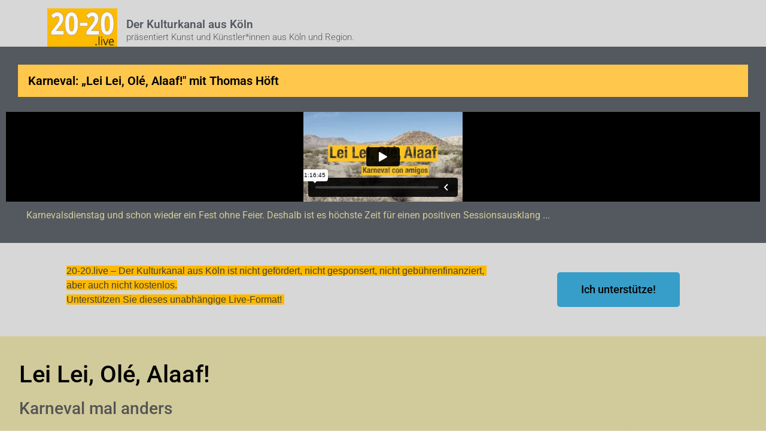

--- FILE ---
content_type: text/html; charset=UTF-8
request_url: https://20-20.live/lei-lei-ole-alaaf/
body_size: 14642
content:
<!doctype html>
<html lang="de" prefix="og: http://ogp.me/ns# fb: http://ogp.me/ns/fb#">
<head>
	<meta charset="UTF-8">
	<meta name="viewport" content="width=device-width, initial-scale=1">
	<link rel="profile" href="https://gmpg.org/xfn/11">
	<title>Lei Lei, Olé, Alaaf! &#8211; 20-20.live</title>
<meta name='robots' content='max-image-preview:large' />
	<style>img:is([sizes="auto" i], [sizes^="auto," i]) { contain-intrinsic-size: 3000px 1500px }</style>
	<link rel="alternate" type="application/rss+xml" title="20-20.live &raquo; Feed" href="https://20-20.live/feed/" />
<link rel="alternate" type="application/rss+xml" title="20-20.live &raquo; Kommentar-Feed" href="https://20-20.live/comments/feed/" />
<script>
window._wpemojiSettings = {"baseUrl":"https:\/\/s.w.org\/images\/core\/emoji\/16.0.1\/72x72\/","ext":".png","svgUrl":"https:\/\/s.w.org\/images\/core\/emoji\/16.0.1\/svg\/","svgExt":".svg","source":{"concatemoji":"https:\/\/20-20.live\/wp-includes\/js\/wp-emoji-release.min.js?ver=6.8.3"}};
/*! This file is auto-generated */
!function(s,n){var o,i,e;function c(e){try{var t={supportTests:e,timestamp:(new Date).valueOf()};sessionStorage.setItem(o,JSON.stringify(t))}catch(e){}}function p(e,t,n){e.clearRect(0,0,e.canvas.width,e.canvas.height),e.fillText(t,0,0);var t=new Uint32Array(e.getImageData(0,0,e.canvas.width,e.canvas.height).data),a=(e.clearRect(0,0,e.canvas.width,e.canvas.height),e.fillText(n,0,0),new Uint32Array(e.getImageData(0,0,e.canvas.width,e.canvas.height).data));return t.every(function(e,t){return e===a[t]})}function u(e,t){e.clearRect(0,0,e.canvas.width,e.canvas.height),e.fillText(t,0,0);for(var n=e.getImageData(16,16,1,1),a=0;a<n.data.length;a++)if(0!==n.data[a])return!1;return!0}function f(e,t,n,a){switch(t){case"flag":return n(e,"\ud83c\udff3\ufe0f\u200d\u26a7\ufe0f","\ud83c\udff3\ufe0f\u200b\u26a7\ufe0f")?!1:!n(e,"\ud83c\udde8\ud83c\uddf6","\ud83c\udde8\u200b\ud83c\uddf6")&&!n(e,"\ud83c\udff4\udb40\udc67\udb40\udc62\udb40\udc65\udb40\udc6e\udb40\udc67\udb40\udc7f","\ud83c\udff4\u200b\udb40\udc67\u200b\udb40\udc62\u200b\udb40\udc65\u200b\udb40\udc6e\u200b\udb40\udc67\u200b\udb40\udc7f");case"emoji":return!a(e,"\ud83e\udedf")}return!1}function g(e,t,n,a){var r="undefined"!=typeof WorkerGlobalScope&&self instanceof WorkerGlobalScope?new OffscreenCanvas(300,150):s.createElement("canvas"),o=r.getContext("2d",{willReadFrequently:!0}),i=(o.textBaseline="top",o.font="600 32px Arial",{});return e.forEach(function(e){i[e]=t(o,e,n,a)}),i}function t(e){var t=s.createElement("script");t.src=e,t.defer=!0,s.head.appendChild(t)}"undefined"!=typeof Promise&&(o="wpEmojiSettingsSupports",i=["flag","emoji"],n.supports={everything:!0,everythingExceptFlag:!0},e=new Promise(function(e){s.addEventListener("DOMContentLoaded",e,{once:!0})}),new Promise(function(t){var n=function(){try{var e=JSON.parse(sessionStorage.getItem(o));if("object"==typeof e&&"number"==typeof e.timestamp&&(new Date).valueOf()<e.timestamp+604800&&"object"==typeof e.supportTests)return e.supportTests}catch(e){}return null}();if(!n){if("undefined"!=typeof Worker&&"undefined"!=typeof OffscreenCanvas&&"undefined"!=typeof URL&&URL.createObjectURL&&"undefined"!=typeof Blob)try{var e="postMessage("+g.toString()+"("+[JSON.stringify(i),f.toString(),p.toString(),u.toString()].join(",")+"));",a=new Blob([e],{type:"text/javascript"}),r=new Worker(URL.createObjectURL(a),{name:"wpTestEmojiSupports"});return void(r.onmessage=function(e){c(n=e.data),r.terminate(),t(n)})}catch(e){}c(n=g(i,f,p,u))}t(n)}).then(function(e){for(var t in e)n.supports[t]=e[t],n.supports.everything=n.supports.everything&&n.supports[t],"flag"!==t&&(n.supports.everythingExceptFlag=n.supports.everythingExceptFlag&&n.supports[t]);n.supports.everythingExceptFlag=n.supports.everythingExceptFlag&&!n.supports.flag,n.DOMReady=!1,n.readyCallback=function(){n.DOMReady=!0}}).then(function(){return e}).then(function(){var e;n.supports.everything||(n.readyCallback(),(e=n.source||{}).concatemoji?t(e.concatemoji):e.wpemoji&&e.twemoji&&(t(e.twemoji),t(e.wpemoji)))}))}((window,document),window._wpemojiSettings);
</script>
<style id='wp-emoji-styles-inline-css'>

	img.wp-smiley, img.emoji {
		display: inline !important;
		border: none !important;
		box-shadow: none !important;
		height: 1em !important;
		width: 1em !important;
		margin: 0 0.07em !important;
		vertical-align: -0.1em !important;
		background: none !important;
		padding: 0 !important;
	}
</style>
<style id='global-styles-inline-css'>
:root{--wp--preset--aspect-ratio--square: 1;--wp--preset--aspect-ratio--4-3: 4/3;--wp--preset--aspect-ratio--3-4: 3/4;--wp--preset--aspect-ratio--3-2: 3/2;--wp--preset--aspect-ratio--2-3: 2/3;--wp--preset--aspect-ratio--16-9: 16/9;--wp--preset--aspect-ratio--9-16: 9/16;--wp--preset--color--black: #000000;--wp--preset--color--cyan-bluish-gray: #abb8c3;--wp--preset--color--white: #ffffff;--wp--preset--color--pale-pink: #f78da7;--wp--preset--color--vivid-red: #cf2e2e;--wp--preset--color--luminous-vivid-orange: #ff6900;--wp--preset--color--luminous-vivid-amber: #fcb900;--wp--preset--color--light-green-cyan: #7bdcb5;--wp--preset--color--vivid-green-cyan: #00d084;--wp--preset--color--pale-cyan-blue: #8ed1fc;--wp--preset--color--vivid-cyan-blue: #0693e3;--wp--preset--color--vivid-purple: #9b51e0;--wp--preset--gradient--vivid-cyan-blue-to-vivid-purple: linear-gradient(135deg,rgba(6,147,227,1) 0%,rgb(155,81,224) 100%);--wp--preset--gradient--light-green-cyan-to-vivid-green-cyan: linear-gradient(135deg,rgb(122,220,180) 0%,rgb(0,208,130) 100%);--wp--preset--gradient--luminous-vivid-amber-to-luminous-vivid-orange: linear-gradient(135deg,rgba(252,185,0,1) 0%,rgba(255,105,0,1) 100%);--wp--preset--gradient--luminous-vivid-orange-to-vivid-red: linear-gradient(135deg,rgba(255,105,0,1) 0%,rgb(207,46,46) 100%);--wp--preset--gradient--very-light-gray-to-cyan-bluish-gray: linear-gradient(135deg,rgb(238,238,238) 0%,rgb(169,184,195) 100%);--wp--preset--gradient--cool-to-warm-spectrum: linear-gradient(135deg,rgb(74,234,220) 0%,rgb(151,120,209) 20%,rgb(207,42,186) 40%,rgb(238,44,130) 60%,rgb(251,105,98) 80%,rgb(254,248,76) 100%);--wp--preset--gradient--blush-light-purple: linear-gradient(135deg,rgb(255,206,236) 0%,rgb(152,150,240) 100%);--wp--preset--gradient--blush-bordeaux: linear-gradient(135deg,rgb(254,205,165) 0%,rgb(254,45,45) 50%,rgb(107,0,62) 100%);--wp--preset--gradient--luminous-dusk: linear-gradient(135deg,rgb(255,203,112) 0%,rgb(199,81,192) 50%,rgb(65,88,208) 100%);--wp--preset--gradient--pale-ocean: linear-gradient(135deg,rgb(255,245,203) 0%,rgb(182,227,212) 50%,rgb(51,167,181) 100%);--wp--preset--gradient--electric-grass: linear-gradient(135deg,rgb(202,248,128) 0%,rgb(113,206,126) 100%);--wp--preset--gradient--midnight: linear-gradient(135deg,rgb(2,3,129) 0%,rgb(40,116,252) 100%);--wp--preset--font-size--small: 13px;--wp--preset--font-size--medium: 20px;--wp--preset--font-size--large: 36px;--wp--preset--font-size--x-large: 42px;--wp--preset--spacing--20: 0.44rem;--wp--preset--spacing--30: 0.67rem;--wp--preset--spacing--40: 1rem;--wp--preset--spacing--50: 1.5rem;--wp--preset--spacing--60: 2.25rem;--wp--preset--spacing--70: 3.38rem;--wp--preset--spacing--80: 5.06rem;--wp--preset--shadow--natural: 6px 6px 9px rgba(0, 0, 0, 0.2);--wp--preset--shadow--deep: 12px 12px 50px rgba(0, 0, 0, 0.4);--wp--preset--shadow--sharp: 6px 6px 0px rgba(0, 0, 0, 0.2);--wp--preset--shadow--outlined: 6px 6px 0px -3px rgba(255, 255, 255, 1), 6px 6px rgba(0, 0, 0, 1);--wp--preset--shadow--crisp: 6px 6px 0px rgba(0, 0, 0, 1);}:root { --wp--style--global--content-size: 800px;--wp--style--global--wide-size: 1200px; }:where(body) { margin: 0; }.wp-site-blocks > .alignleft { float: left; margin-right: 2em; }.wp-site-blocks > .alignright { float: right; margin-left: 2em; }.wp-site-blocks > .aligncenter { justify-content: center; margin-left: auto; margin-right: auto; }:where(.wp-site-blocks) > * { margin-block-start: 24px; margin-block-end: 0; }:where(.wp-site-blocks) > :first-child { margin-block-start: 0; }:where(.wp-site-blocks) > :last-child { margin-block-end: 0; }:root { --wp--style--block-gap: 24px; }:root :where(.is-layout-flow) > :first-child{margin-block-start: 0;}:root :where(.is-layout-flow) > :last-child{margin-block-end: 0;}:root :where(.is-layout-flow) > *{margin-block-start: 24px;margin-block-end: 0;}:root :where(.is-layout-constrained) > :first-child{margin-block-start: 0;}:root :where(.is-layout-constrained) > :last-child{margin-block-end: 0;}:root :where(.is-layout-constrained) > *{margin-block-start: 24px;margin-block-end: 0;}:root :where(.is-layout-flex){gap: 24px;}:root :where(.is-layout-grid){gap: 24px;}.is-layout-flow > .alignleft{float: left;margin-inline-start: 0;margin-inline-end: 2em;}.is-layout-flow > .alignright{float: right;margin-inline-start: 2em;margin-inline-end: 0;}.is-layout-flow > .aligncenter{margin-left: auto !important;margin-right: auto !important;}.is-layout-constrained > .alignleft{float: left;margin-inline-start: 0;margin-inline-end: 2em;}.is-layout-constrained > .alignright{float: right;margin-inline-start: 2em;margin-inline-end: 0;}.is-layout-constrained > .aligncenter{margin-left: auto !important;margin-right: auto !important;}.is-layout-constrained > :where(:not(.alignleft):not(.alignright):not(.alignfull)){max-width: var(--wp--style--global--content-size);margin-left: auto !important;margin-right: auto !important;}.is-layout-constrained > .alignwide{max-width: var(--wp--style--global--wide-size);}body .is-layout-flex{display: flex;}.is-layout-flex{flex-wrap: wrap;align-items: center;}.is-layout-flex > :is(*, div){margin: 0;}body .is-layout-grid{display: grid;}.is-layout-grid > :is(*, div){margin: 0;}body{padding-top: 0px;padding-right: 0px;padding-bottom: 0px;padding-left: 0px;}a:where(:not(.wp-element-button)){text-decoration: underline;}:root :where(.wp-element-button, .wp-block-button__link){background-color: #32373c;border-width: 0;color: #fff;font-family: inherit;font-size: inherit;line-height: inherit;padding: calc(0.667em + 2px) calc(1.333em + 2px);text-decoration: none;}.has-black-color{color: var(--wp--preset--color--black) !important;}.has-cyan-bluish-gray-color{color: var(--wp--preset--color--cyan-bluish-gray) !important;}.has-white-color{color: var(--wp--preset--color--white) !important;}.has-pale-pink-color{color: var(--wp--preset--color--pale-pink) !important;}.has-vivid-red-color{color: var(--wp--preset--color--vivid-red) !important;}.has-luminous-vivid-orange-color{color: var(--wp--preset--color--luminous-vivid-orange) !important;}.has-luminous-vivid-amber-color{color: var(--wp--preset--color--luminous-vivid-amber) !important;}.has-light-green-cyan-color{color: var(--wp--preset--color--light-green-cyan) !important;}.has-vivid-green-cyan-color{color: var(--wp--preset--color--vivid-green-cyan) !important;}.has-pale-cyan-blue-color{color: var(--wp--preset--color--pale-cyan-blue) !important;}.has-vivid-cyan-blue-color{color: var(--wp--preset--color--vivid-cyan-blue) !important;}.has-vivid-purple-color{color: var(--wp--preset--color--vivid-purple) !important;}.has-black-background-color{background-color: var(--wp--preset--color--black) !important;}.has-cyan-bluish-gray-background-color{background-color: var(--wp--preset--color--cyan-bluish-gray) !important;}.has-white-background-color{background-color: var(--wp--preset--color--white) !important;}.has-pale-pink-background-color{background-color: var(--wp--preset--color--pale-pink) !important;}.has-vivid-red-background-color{background-color: var(--wp--preset--color--vivid-red) !important;}.has-luminous-vivid-orange-background-color{background-color: var(--wp--preset--color--luminous-vivid-orange) !important;}.has-luminous-vivid-amber-background-color{background-color: var(--wp--preset--color--luminous-vivid-amber) !important;}.has-light-green-cyan-background-color{background-color: var(--wp--preset--color--light-green-cyan) !important;}.has-vivid-green-cyan-background-color{background-color: var(--wp--preset--color--vivid-green-cyan) !important;}.has-pale-cyan-blue-background-color{background-color: var(--wp--preset--color--pale-cyan-blue) !important;}.has-vivid-cyan-blue-background-color{background-color: var(--wp--preset--color--vivid-cyan-blue) !important;}.has-vivid-purple-background-color{background-color: var(--wp--preset--color--vivid-purple) !important;}.has-black-border-color{border-color: var(--wp--preset--color--black) !important;}.has-cyan-bluish-gray-border-color{border-color: var(--wp--preset--color--cyan-bluish-gray) !important;}.has-white-border-color{border-color: var(--wp--preset--color--white) !important;}.has-pale-pink-border-color{border-color: var(--wp--preset--color--pale-pink) !important;}.has-vivid-red-border-color{border-color: var(--wp--preset--color--vivid-red) !important;}.has-luminous-vivid-orange-border-color{border-color: var(--wp--preset--color--luminous-vivid-orange) !important;}.has-luminous-vivid-amber-border-color{border-color: var(--wp--preset--color--luminous-vivid-amber) !important;}.has-light-green-cyan-border-color{border-color: var(--wp--preset--color--light-green-cyan) !important;}.has-vivid-green-cyan-border-color{border-color: var(--wp--preset--color--vivid-green-cyan) !important;}.has-pale-cyan-blue-border-color{border-color: var(--wp--preset--color--pale-cyan-blue) !important;}.has-vivid-cyan-blue-border-color{border-color: var(--wp--preset--color--vivid-cyan-blue) !important;}.has-vivid-purple-border-color{border-color: var(--wp--preset--color--vivid-purple) !important;}.has-vivid-cyan-blue-to-vivid-purple-gradient-background{background: var(--wp--preset--gradient--vivid-cyan-blue-to-vivid-purple) !important;}.has-light-green-cyan-to-vivid-green-cyan-gradient-background{background: var(--wp--preset--gradient--light-green-cyan-to-vivid-green-cyan) !important;}.has-luminous-vivid-amber-to-luminous-vivid-orange-gradient-background{background: var(--wp--preset--gradient--luminous-vivid-amber-to-luminous-vivid-orange) !important;}.has-luminous-vivid-orange-to-vivid-red-gradient-background{background: var(--wp--preset--gradient--luminous-vivid-orange-to-vivid-red) !important;}.has-very-light-gray-to-cyan-bluish-gray-gradient-background{background: var(--wp--preset--gradient--very-light-gray-to-cyan-bluish-gray) !important;}.has-cool-to-warm-spectrum-gradient-background{background: var(--wp--preset--gradient--cool-to-warm-spectrum) !important;}.has-blush-light-purple-gradient-background{background: var(--wp--preset--gradient--blush-light-purple) !important;}.has-blush-bordeaux-gradient-background{background: var(--wp--preset--gradient--blush-bordeaux) !important;}.has-luminous-dusk-gradient-background{background: var(--wp--preset--gradient--luminous-dusk) !important;}.has-pale-ocean-gradient-background{background: var(--wp--preset--gradient--pale-ocean) !important;}.has-electric-grass-gradient-background{background: var(--wp--preset--gradient--electric-grass) !important;}.has-midnight-gradient-background{background: var(--wp--preset--gradient--midnight) !important;}.has-small-font-size{font-size: var(--wp--preset--font-size--small) !important;}.has-medium-font-size{font-size: var(--wp--preset--font-size--medium) !important;}.has-large-font-size{font-size: var(--wp--preset--font-size--large) !important;}.has-x-large-font-size{font-size: var(--wp--preset--font-size--x-large) !important;}
:root :where(.wp-block-pullquote){font-size: 1.5em;line-height: 1.6;}
</style>
<link rel='stylesheet' id='bsk-pdf-manager-pro-css-css' href='https://20-20.live/wp-content/plugins/bsk-pdf-manager/css/bsk-pdf-manager-pro.css?ver=1761549112' media='all' />
<link rel='stylesheet' id='hello-elementor-css' href='https://20-20.live/wp-content/themes/hello-elementor/assets/css/reset.css?ver=3.4.5' media='all' />
<link rel='stylesheet' id='hello-elementor-theme-style-css' href='https://20-20.live/wp-content/themes/hello-elementor/assets/css/theme.css?ver=3.4.5' media='all' />
<link rel='stylesheet' id='hello-elementor-header-footer-css' href='https://20-20.live/wp-content/themes/hello-elementor/assets/css/header-footer.css?ver=3.4.5' media='all' />
<link rel='stylesheet' id='elementor-frontend-css' href='https://20-20.live/wp-content/plugins/elementor/assets/css/frontend.min.css?ver=3.32.5' media='all' />
<link rel='stylesheet' id='widget-image-css' href='https://20-20.live/wp-content/plugins/elementor/assets/css/widget-image.min.css?ver=3.32.5' media='all' />
<link rel='stylesheet' id='widget-heading-css' href='https://20-20.live/wp-content/plugins/elementor/assets/css/widget-heading.min.css?ver=3.32.5' media='all' />
<link rel='stylesheet' id='widget-share-buttons-css' href='https://20-20.live/wp-content/plugins/elementor-pro/assets/css/widget-share-buttons.min.css?ver=3.32.3' media='all' />
<link rel='stylesheet' id='e-apple-webkit-css' href='https://20-20.live/wp-content/plugins/elementor/assets/css/conditionals/apple-webkit.min.css?ver=3.32.5' media='all' />
<link rel='stylesheet' id='elementor-icons-shared-0-css' href='https://20-20.live/wp-content/plugins/elementor/assets/lib/font-awesome/css/fontawesome.min.css?ver=5.15.3' media='all' />
<link rel='stylesheet' id='elementor-icons-fa-solid-css' href='https://20-20.live/wp-content/plugins/elementor/assets/lib/font-awesome/css/solid.min.css?ver=5.15.3' media='all' />
<link rel='stylesheet' id='elementor-icons-fa-brands-css' href='https://20-20.live/wp-content/plugins/elementor/assets/lib/font-awesome/css/brands.min.css?ver=5.15.3' media='all' />
<link rel='stylesheet' id='e-animation-bounceInDown-css' href='https://20-20.live/wp-content/plugins/elementor/assets/lib/animations/styles/bounceInDown.min.css?ver=3.32.5' media='all' />
<link rel='stylesheet' id='widget-form-css' href='https://20-20.live/wp-content/plugins/elementor-pro/assets/css/widget-form.min.css?ver=3.32.3' media='all' />
<link rel='stylesheet' id='e-popup-css' href='https://20-20.live/wp-content/plugins/elementor-pro/assets/css/conditionals/popup.min.css?ver=3.32.3' media='all' />
<link rel='stylesheet' id='elementor-icons-css' href='https://20-20.live/wp-content/plugins/elementor/assets/lib/eicons/css/elementor-icons.min.css?ver=5.44.0' media='all' />
<link rel='stylesheet' id='elementor-post-152-css' href='https://20-20.live/wp-content/uploads/elementor/css/post-152.css?ver=1768953639' media='all' />
<link rel='stylesheet' id='widget-spacer-css' href='https://20-20.live/wp-content/plugins/elementor/assets/css/widget-spacer.min.css?ver=3.32.5' media='all' />
<link rel='stylesheet' id='widget-video-css' href='https://20-20.live/wp-content/plugins/elementor/assets/css/widget-video.min.css?ver=3.32.5' media='all' />
<link rel='stylesheet' id='elementor-post-2585-css' href='https://20-20.live/wp-content/uploads/elementor/css/post-2585.css?ver=1768964182' media='all' />
<link rel='stylesheet' id='elementor-post-217-css' href='https://20-20.live/wp-content/uploads/elementor/css/post-217.css?ver=1768953639' media='all' />
<link rel='stylesheet' id='elementor-post-204-css' href='https://20-20.live/wp-content/uploads/elementor/css/post-204.css?ver=1768953639' media='all' />
<link rel='stylesheet' id='elementor-post-1026-css' href='https://20-20.live/wp-content/uploads/elementor/css/post-1026.css?ver=1768953639' media='all' />
<link rel='stylesheet' id='elementor-gf-local-roboto-css' href='https://20-20.live/wp-content/uploads/elementor/google-fonts/css/roboto.css?ver=1745337395' media='all' />
<link rel='stylesheet' id='elementor-gf-local-robotoslab-css' href='https://20-20.live/wp-content/uploads/elementor/google-fonts/css/robotoslab.css?ver=1745337403' media='all' />
<link rel='stylesheet' id='elementor-gf-local-notosans-css' href='https://20-20.live/wp-content/uploads/elementor/google-fonts/css/notosans.css?ver=1745337423' media='all' />
<script src="https://20-20.live/wp-includes/js/jquery/jquery.min.js?ver=3.7.1" id="jquery-core-js"></script>
<script src="https://20-20.live/wp-includes/js/jquery/jquery-migrate.min.js?ver=3.4.1" id="jquery-migrate-js"></script>
<script id="bsk-pdf-manager-pro-js-extra">
var bsk_pdf_pro = {"ajaxurl":"https:\/\/20-20.live\/wp-admin\/admin-ajax.php"};
</script>
<script src="https://20-20.live/wp-content/plugins/bsk-pdf-manager/js/bsk_pdf_manager_pro.js?ver=1761549112" id="bsk-pdf-manager-pro-js"></script>
<link rel="https://api.w.org/" href="https://20-20.live/wp-json/" /><link rel="alternate" title="JSON" type="application/json" href="https://20-20.live/wp-json/wp/v2/posts/2585" /><link rel="EditURI" type="application/rsd+xml" title="RSD" href="https://20-20.live/xmlrpc.php?rsd" />
<meta name="generator" content="WordPress 6.8.3" />
<link rel="canonical" href="https://20-20.live/lei-lei-ole-alaaf/" />
<link rel='shortlink' href='https://20-20.live/?p=2585' />
<link rel="alternate" title="oEmbed (JSON)" type="application/json+oembed" href="https://20-20.live/wp-json/oembed/1.0/embed?url=https%3A%2F%2F20-20.live%2Flei-lei-ole-alaaf%2F" />
<link rel="alternate" title="oEmbed (XML)" type="text/xml+oembed" href="https://20-20.live/wp-json/oembed/1.0/embed?url=https%3A%2F%2F20-20.live%2Flei-lei-ole-alaaf%2F&#038;format=xml" />
<!-- Analytics by WP Statistics - https://wp-statistics.com -->
<meta name="description" content="Dienstag, 16. Februar – Stream-Beginn um 20.20 Uhr
Karnevalsdienstag und schon wieder ein Fest ohne Feier. Diese Pandemie kann einem wirklich gehörig auf die Nerven gehen. Deshalb ist es höchste Zeit für einen positiven Sessionsausklang im virtuellen Raum!">
<meta name="generator" content="Elementor 3.32.5; features: additional_custom_breakpoints; settings: css_print_method-external, google_font-enabled, font_display-auto">
			<style>
				.e-con.e-parent:nth-of-type(n+4):not(.e-lazyloaded):not(.e-no-lazyload),
				.e-con.e-parent:nth-of-type(n+4):not(.e-lazyloaded):not(.e-no-lazyload) * {
					background-image: none !important;
				}
				@media screen and (max-height: 1024px) {
					.e-con.e-parent:nth-of-type(n+3):not(.e-lazyloaded):not(.e-no-lazyload),
					.e-con.e-parent:nth-of-type(n+3):not(.e-lazyloaded):not(.e-no-lazyload) * {
						background-image: none !important;
					}
				}
				@media screen and (max-height: 640px) {
					.e-con.e-parent:nth-of-type(n+2):not(.e-lazyloaded):not(.e-no-lazyload),
					.e-con.e-parent:nth-of-type(n+2):not(.e-lazyloaded):not(.e-no-lazyload) * {
						background-image: none !important;
					}
				}
			</style>
			<style type="text/css">.broken_link, a.broken_link {
	text-decoration: line-through;
}</style>
<!-- START - Open Graph and Twitter Card Tags 3.3.5 -->
 <!-- Facebook Open Graph -->
  <meta property="og:locale" content="de_DE"/>
  <meta property="og:site_name" content="20-20.live"/>
  <meta property="og:title" content="Lei Lei, Olé, Alaaf!"/>
  <meta property="og:url" content="https://20-20.live/lei-lei-ole-alaaf/"/>
  <meta property="og:type" content="article"/>
  <meta property="og:description" content="Karnevalsdienstag und schon wieder ein Fest ohne Feier. Diese Pandemie kann einem wirklich gehörig auf die Nerven gehen. Deshalb ist es höchste Zeit für einen positiven Sessionsausklang im virtuellen Raum!"/>
  <meta property="og:image" content="https://20-20.live/wp-content/uploads/2021/02/Thomas-Hoeft-Foto-von-Stefan-Flach-scaled-e1612344412400.jpg"/>
  <meta property="og:image:url" content="https://20-20.live/wp-content/uploads/2021/02/Thomas-Hoeft-Foto-von-Stefan-Flach-scaled-e1612344412400.jpg"/>
  <meta property="og:image:secure_url" content="https://20-20.live/wp-content/uploads/2021/02/Thomas-Hoeft-Foto-von-Stefan-Flach-scaled-e1612344412400.jpg"/>
  <meta property="article:published_time" content="2021-02-03T11:28:37+02:00"/>
  <meta property="article:modified_time" content="2021-10-23T18:27:05+02:00" />
  <meta property="og:updated_time" content="2021-10-23T18:27:05+02:00" />
  <meta property="article:section" content="Specials"/>
 <!-- Google+ / Schema.org -->
  <meta itemprop="name" content="Lei Lei, Olé, Alaaf!"/>
  <meta itemprop="headline" content="Lei Lei, Olé, Alaaf!"/>
  <meta itemprop="description" content="Karnevalsdienstag und schon wieder ein Fest ohne Feier. Diese Pandemie kann einem wirklich gehörig auf die Nerven gehen. Deshalb ist es höchste Zeit für einen positiven Sessionsausklang im virtuellen Raum!"/>
  <meta itemprop="image" content="https://20-20.live/wp-content/uploads/2021/02/Thomas-Hoeft-Foto-von-Stefan-Flach-scaled-e1612344412400.jpg"/>
  <meta itemprop="datePublished" content="2021-02-03"/>
  <meta itemprop="dateModified" content="2021-10-23T18:27:05+02:00" />
  <meta itemprop="author" content="Gerhard"/>
  <!--<meta itemprop="publisher" content="20-20.live"/>--> <!-- To solve: The attribute publisher.itemtype has an invalid value -->
 <!-- Twitter Cards -->
  <meta name="twitter:title" content="Lei Lei, Olé, Alaaf!"/>
  <meta name="twitter:url" content="https://20-20.live/lei-lei-ole-alaaf/"/>
  <meta name="twitter:description" content="Karnevalsdienstag und schon wieder ein Fest ohne Feier. Diese Pandemie kann einem wirklich gehörig auf die Nerven gehen. Deshalb ist es höchste Zeit für einen positiven Sessionsausklang im virtuellen Raum!"/>
  <meta name="twitter:image" content="https://20-20.live/wp-content/uploads/2021/02/Thomas-Hoeft-Foto-von-Stefan-Flach-scaled-e1612344412400.jpg"/>
  <meta name="twitter:card" content="summary_large_image"/>
 <!-- SEO -->
 <!-- Misc. tags -->
 <!-- is_singular -->
<!-- END - Open Graph and Twitter Card Tags 3.3.5 -->
	
</head>
<body class="wp-singular post-template-default single single-post postid-2585 single-format-standard wp-custom-logo wp-embed-responsive wp-theme-hello-elementor hello-elementor-default elementor-default elementor-kit-152 elementor-page elementor-page-2585">


<a class="skip-link screen-reader-text" href="#content">Zum Inhalt springen</a>

		<header data-elementor-type="header" data-elementor-id="217" class="elementor elementor-217 elementor-location-header" data-elementor-post-type="elementor_library">
					<section class="elementor-section elementor-top-section elementor-element elementor-element-4aa13f6 elementor-section-content-middle elementor-section-boxed elementor-section-height-default elementor-section-height-default" data-id="4aa13f6" data-element_type="section" data-settings="{&quot;background_background&quot;:&quot;classic&quot;}">
						<div class="elementor-container elementor-column-gap-default">
					<div class="elementor-column elementor-col-33 elementor-top-column elementor-element elementor-element-75d739e" data-id="75d739e" data-element_type="column">
			<div class="elementor-widget-wrap elementor-element-populated">
						<div class="elementor-element elementor-element-1cbda25 elementor-widget elementor-widget-theme-site-logo elementor-widget-image" data-id="1cbda25" data-element_type="widget" data-widget_type="theme-site-logo.default">
				<div class="elementor-widget-container">
											<a href="https://20-20.live">
			<img width="150" height="85" src="https://20-20.live/wp-content/uploads/2020/04/cropped-20-20-Logo-v4-5-150px-1.png" class="attachment-full size-full wp-image-380" alt="" />				</a>
											</div>
				</div>
					</div>
		</div>
				<div class="elementor-column elementor-col-33 elementor-top-column elementor-element elementor-element-b78d6ac" data-id="b78d6ac" data-element_type="column">
			<div class="elementor-widget-wrap elementor-element-populated">
						<div class="elementor-element elementor-element-6addda5 elementor-widget elementor-widget-heading" data-id="6addda5" data-element_type="widget" data-widget_type="heading.default">
				<div class="elementor-widget-container">
					<h3 class="elementor-heading-title elementor-size-medium">Der Kulturkanal aus Köln</h3>				</div>
				</div>
				<div class="elementor-element elementor-element-7dd1a61 elementor-widget elementor-widget-heading" data-id="7dd1a61" data-element_type="widget" data-widget_type="heading.default">
				<div class="elementor-widget-container">
					<h3 class="elementor-heading-title elementor-size-small">präsentiert Kunst und Künstler*innen aus Köln und Region.</h3>				</div>
				</div>
					</div>
		</div>
				<div class="elementor-column elementor-col-33 elementor-top-column elementor-element elementor-element-5877d2e" data-id="5877d2e" data-element_type="column">
			<div class="elementor-widget-wrap">
							</div>
		</div>
					</div>
		</section>
				</header>
		
<main id="content" class="site-main post-2585 post type-post status-publish format-standard has-post-thumbnail hentry category-specials">

	
	<div class="page-content">
				<div data-elementor-type="wp-post" data-elementor-id="2585" class="elementor elementor-2585" data-elementor-post-type="post">
						<section class="elementor-section elementor-top-section elementor-element elementor-element-737916c5 elementor-section-boxed elementor-section-height-default elementor-section-height-default" data-id="737916c5" data-element_type="section" data-settings="{&quot;background_background&quot;:&quot;classic&quot;}">
						<div class="elementor-container elementor-column-gap-default">
					<div class="elementor-column elementor-col-100 elementor-top-column elementor-element elementor-element-27318e50" data-id="27318e50" data-element_type="column">
			<div class="elementor-widget-wrap elementor-element-populated">
						<div class="elementor-element elementor-element-279456e0 elementor-widget elementor-widget-spacer" data-id="279456e0" data-element_type="widget" data-widget_type="spacer.default">
				<div class="elementor-widget-container">
							<div class="elementor-spacer">
			<div class="elementor-spacer-inner"></div>
		</div>
						</div>
				</div>
					</div>
		</div>
					</div>
		</section>
				<section class="elementor-section elementor-top-section elementor-element elementor-element-22f7dc15 elementor-section-boxed elementor-section-height-default elementor-section-height-default" data-id="22f7dc15" data-element_type="section" data-settings="{&quot;background_background&quot;:&quot;classic&quot;}">
						<div class="elementor-container elementor-column-gap-default">
					<div class="elementor-column elementor-col-100 elementor-top-column elementor-element elementor-element-6ea4bced" data-id="6ea4bced" data-element_type="column" data-settings="{&quot;background_background&quot;:&quot;classic&quot;}">
			<div class="elementor-widget-wrap elementor-element-populated">
						<div class="elementor-element elementor-element-359fed9c elementor-widget elementor-widget-heading" data-id="359fed9c" data-element_type="widget" data-widget_type="heading.default">
				<div class="elementor-widget-container">
					<h5 class="elementor-heading-title elementor-size-default">Karneval: „Lei Lei, Olé, Alaaf!" mit Thomas Höft</h5>				</div>
				</div>
				<div class="elementor-element elementor-element-a42bb14 elementor-widget elementor-widget-video" data-id="a42bb14" data-element_type="widget" data-settings="{&quot;video_type&quot;:&quot;vimeo&quot;}" data-widget_type="video.default">
				<div class="elementor-widget-container">
							<div class="elementor-wrapper elementor-open-inline">
			<iframe class="elementor-video-iframe" allowfullscreen allow="clipboard-write" title="vimeo Video Player" src="https://player.vimeo.com/video/512900436?color&amp;autopause=0&amp;loop=0&amp;muted=0&amp;title=0&amp;portrait=0&amp;byline=0&amp;h=154f937f85#t="></iframe>		</div>
						</div>
				</div>
				<section class="elementor-section elementor-inner-section elementor-element elementor-element-3bf15681 elementor-section-full_width elementor-section-height-default elementor-section-height-default" data-id="3bf15681" data-element_type="section">
						<div class="elementor-container elementor-column-gap-default">
					<div class="elementor-column elementor-col-50 elementor-inner-column elementor-element elementor-element-f72ed4d" data-id="f72ed4d" data-element_type="column">
			<div class="elementor-widget-wrap elementor-element-populated">
						<div class="elementor-element elementor-element-484149a5 elementor-widget elementor-widget-heading" data-id="484149a5" data-element_type="widget" data-settings="{&quot;_animation&quot;:&quot;none&quot;}" data-widget_type="heading.default">
				<div class="elementor-widget-container">
					<h5 class="elementor-heading-title elementor-size-default"><span style="font-size: 16px;font-weight: normal">Karnevalsdienstag und schon wieder ein Fest ohne Feier. Deshalb ist es höchste Zeit für einen positiven Sessionsausklang ...</span></h5>				</div>
				</div>
					</div>
		</div>
				<div class="elementor-column elementor-col-50 elementor-inner-column elementor-element elementor-element-b6d026a" data-id="b6d026a" data-element_type="column">
			<div class="elementor-widget-wrap">
							</div>
		</div>
					</div>
		</section>
					</div>
		</div>
					</div>
		</section>
				<section class="elementor-section elementor-top-section elementor-element elementor-element-17301338 elementor-section-boxed elementor-section-height-default elementor-section-height-default" data-id="17301338" data-element_type="section" data-settings="{&quot;background_background&quot;:&quot;classic&quot;}">
						<div class="elementor-container elementor-column-gap-default">
					<div class="elementor-column elementor-col-25 elementor-top-column elementor-element elementor-element-7d941da7" data-id="7d941da7" data-element_type="column" data-settings="{&quot;background_background&quot;:&quot;classic&quot;}">
			<div class="elementor-widget-wrap">
							</div>
		</div>
				<div class="elementor-column elementor-col-25 elementor-top-column elementor-element elementor-element-15447b5e" data-id="15447b5e" data-element_type="column">
			<div class="elementor-widget-wrap elementor-element-populated">
						<div class="elementor-element elementor-element-6fb52161 elementor-widget elementor-widget-text-editor" data-id="6fb52161" data-element_type="widget" data-settings="{&quot;_animation&quot;:&quot;none&quot;}" data-widget_type="text-editor.default">
				<div class="elementor-widget-container">
									<p><span style="font-size: 12pt;"><span style="caret-color: #404040; color: #404040; font-family: 'Source Sans Pro', sans-serif; font-style: normal; white-space: pre-wrap; background-color: #fcb900;">20-20.live &#8211; Der Kulturkanal aus Köln ist nicht gefördert, nicht gesponsert, nicht gebührenfinanziert, aber auch nicht kostenlos.<br /></span><span style="caret-color: #404040; color: #404040; font-family: 'Source Sans Pro', sans-serif; font-style: normal; white-space: pre-wrap; background-color: #fcb900;">Unterstützen Sie dieses unabhängige Live-Format! </span></span></p>								</div>
				</div>
					</div>
		</div>
				<div class="elementor-column elementor-col-25 elementor-top-column elementor-element elementor-element-7784f154" data-id="7784f154" data-element_type="column">
			<div class="elementor-widget-wrap elementor-element-populated">
							</div>
		</div>
				<div class="elementor-column elementor-col-25 elementor-top-column elementor-element elementor-element-7be5eeed" data-id="7be5eeed" data-element_type="column">
			<div class="elementor-widget-wrap elementor-element-populated">
						<div class="elementor-element elementor-element-32d2b372 elementor-align-left elementor-widget elementor-widget-button" data-id="32d2b372" data-element_type="widget" data-settings="{&quot;_animation&quot;:&quot;none&quot;,&quot;_animation_delay&quot;:900}" data-widget_type="button.default">
				<div class="elementor-widget-container">
									<div class="elementor-button-wrapper">
					<a class="elementor-button elementor-button-link elementor-size-lg" href="#elementor-action%3Aaction%3Dpopup%3Aopen%26settings%3DeyJpZCI6IjEyMDgiLCJ0b2dnbGUiOmZhbHNlfQ%3D%3D">
						<span class="elementor-button-content-wrapper">
									<span class="elementor-button-text">Ich unterstütze!</span>
					</span>
					</a>
				</div>
								</div>
				</div>
					</div>
		</div>
					</div>
		</section>
				<section class="elementor-section elementor-top-section elementor-element elementor-element-3a64551b elementor-section-boxed elementor-section-height-default elementor-section-height-default" data-id="3a64551b" data-element_type="section" data-settings="{&quot;background_background&quot;:&quot;classic&quot;}">
						<div class="elementor-container elementor-column-gap-default">
					<div class="elementor-column elementor-col-100 elementor-top-column elementor-element elementor-element-178cbd86" data-id="178cbd86" data-element_type="column" data-settings="{&quot;background_background&quot;:&quot;classic&quot;}">
			<div class="elementor-widget-wrap elementor-element-populated">
						<div class="elementor-element elementor-element-2d27d3cf elementor-widget elementor-widget-text-editor" data-id="2d27d3cf" data-element_type="widget" data-widget_type="text-editor.default">
				<div class="elementor-widget-container">
									<h1><span style="color: #000000;">Lei Lei, Olé, Alaaf!</span></h1>
<h3>Karneval mal anders</h3>
<div class="kvgmc6g5 cxmmr5t8 oygrvhab hcukyx3x c1et5uql">Karneval und schon wieder ein Fest ohne Feier. Diese Pandemie kann einem wirklich gehörig auf die Nerven gehen. Deshalb ist es höchste Zeit für einen positiven Sessionsausklang im virtuellen Raum! Und wir wären ja dumm, wenn wir dabei nicht über den Kölner Tellerrand hinaus gucken würden.</div>
<div>&nbsp;</div>
<div class="o9v6fnle cxmmr5t8 oygrvhab hcukyx3x c1et5uql">„Lei Lei, Olé, Alaaf“ wird, wie der Namen schon sagt, Künstlerinnen und Künstler aus Graz, Sevilla und dem Rheinland zusammenführen, und mit ihnen gemeinsam feiern wir dann eben doch ein bisschen Karneval. Was zum Karneval außer Kamelle und Bützje noch alles dazu gehört erzählt Moderator Thomas Höft auf seine vertraut humorvolle und versierte Art. Wir begegnen europäischen Masken, musikalischem Fetisch und andalusischer Melancholie. Ein Krätzjer-Sänger trägt Kölsches Liedgut vor. Und die Musik von Trude Herr darf natürlich nicht fehlen, ebenso wie die von Willi Ostermann, dessen Lieder wahre Hymnen des rheinischen Karnevals sind.</div>
<div>&nbsp;</div>
<div class="o9v6fnle cxmmr5t8 oygrvhab hcukyx3x c1et5uql">Unser Karnevals-Special findet komplett im virtuellen Raum statt. &nbsp;Alle Künstler*innen bleiben natürlich daheim und sind uns digital zugeschaltet. Wir sind selbst ziemlich gespannt darauf!</div>
<div>&nbsp;</div>
<div class="o9v6fnle cxmmr5t8 oygrvhab hcukyx3x c1et5uql">Mitwirkende :<br>Mariló Bermúdez, Gesang<br>Michael Hell, Toy Piano<br>Maria Jonas, Gesang <br>Georg Kroneis, Viola da Gamba und Gesang<br>Diego Montes, Klarinette<br>Philipp Oebel, Gitarre und Gesang<br>José Luis Sierra, Gitarre</div>
<div class="o9v6fnle cxmmr5t8 oygrvhab hcukyx3x c1et5uql">Moderation: Thomas Höft</div>
<div>&nbsp;</div>
<div class="o9v6fnle cxmmr5t8 oygrvhab hcukyx3x c1et5uql">Foto: Thomas Höft (c) Stefan Flach</div>								</div>
				</div>
					</div>
		</div>
					</div>
		</section>
				</div>
		<p>Views: 1338</p>
		
			</div>

	
</main>

			<footer data-elementor-type="footer" data-elementor-id="204" class="elementor elementor-204 elementor-location-footer" data-elementor-post-type="elementor_library">
					<footer class="elementor-section elementor-top-section elementor-element elementor-element-408525fe elementor-section-height-min-height elementor-section-items-top elementor-section-boxed elementor-section-height-default" data-id="408525fe" data-element_type="section" data-settings="{&quot;background_background&quot;:&quot;classic&quot;}">
						<div class="elementor-container elementor-column-gap-no">
					<div class="elementor-column elementor-col-100 elementor-top-column elementor-element elementor-element-10ecbf46" data-id="10ecbf46" data-element_type="column">
			<div class="elementor-widget-wrap elementor-element-populated">
						<section class="elementor-section elementor-inner-section elementor-element elementor-element-73353ef7 elementor-section-content-middle elementor-section-boxed elementor-section-height-default elementor-section-height-default" data-id="73353ef7" data-element_type="section">
						<div class="elementor-container elementor-column-gap-default">
					<div class="elementor-column elementor-col-25 elementor-inner-column elementor-element elementor-element-6cbe149e" data-id="6cbe149e" data-element_type="column">
			<div class="elementor-widget-wrap elementor-element-populated">
						<div class="elementor-element elementor-element-9b6108a elementor-widget elementor-widget-theme-site-logo elementor-widget-image" data-id="9b6108a" data-element_type="widget" data-widget_type="theme-site-logo.default">
				<div class="elementor-widget-container">
											<a href="https://20-20.live">
			<img width="150" height="85" src="https://20-20.live/wp-content/uploads/2020/04/cropped-20-20-Logo-v4-5-150px-1.png" class="attachment-full size-full wp-image-380" alt="" />				</a>
											</div>
				</div>
					</div>
		</div>
				<div class="elementor-column elementor-col-25 elementor-inner-column elementor-element elementor-element-53d0edc" data-id="53d0edc" data-element_type="column">
			<div class="elementor-widget-wrap elementor-element-populated">
						<div class="elementor-element elementor-element-332aa8e8 elementor-widget elementor-widget-heading" data-id="332aa8e8" data-element_type="widget" data-widget_type="heading.default">
				<div class="elementor-widget-container">
					<h1 class="elementor-heading-title elementor-size-medium">20-20.live präsentiert Kunst und Künstler*innen aus Köln und Region. </h1>				</div>
				</div>
					</div>
		</div>
				<div class="elementor-column elementor-col-25 elementor-inner-column elementor-element elementor-element-12e98227" data-id="12e98227" data-element_type="column">
			<div class="elementor-widget-wrap elementor-element-populated">
						<div class="elementor-element elementor-element-55d290d elementor-share-buttons--view-icon elementor-share-buttons--skin-flat elementor-share-buttons--shape-square elementor-grid-0 elementor-share-buttons--color-official elementor-widget elementor-widget-share-buttons" data-id="55d290d" data-element_type="widget" data-widget_type="share-buttons.default">
				<div class="elementor-widget-container">
							<div class="elementor-grid" role="list">
								<div class="elementor-grid-item" role="listitem">
						<div class="elementor-share-btn elementor-share-btn_facebook" role="button" tabindex="0" aria-label="Teilen auf facebook">
															<span class="elementor-share-btn__icon">
								<i class="fab fa-facebook" aria-hidden="true"></i>							</span>
																				</div>
					</div>
									<div class="elementor-grid-item" role="listitem">
						<div class="elementor-share-btn elementor-share-btn_whatsapp" role="button" tabindex="0" aria-label="Teilen auf whatsapp">
															<span class="elementor-share-btn__icon">
								<i class="fab fa-whatsapp" aria-hidden="true"></i>							</span>
																				</div>
					</div>
									<div class="elementor-grid-item" role="listitem">
						<div class="elementor-share-btn elementor-share-btn_email" role="button" tabindex="0" aria-label="Teilen auf email">
															<span class="elementor-share-btn__icon">
								<i class="fas fa-envelope" aria-hidden="true"></i>							</span>
																				</div>
					</div>
						</div>
						</div>
				</div>
					</div>
		</div>
				<div class="elementor-column elementor-col-25 elementor-inner-column elementor-element elementor-element-3b58f92b" data-id="3b58f92b" data-element_type="column">
			<div class="elementor-widget-wrap">
							</div>
		</div>
					</div>
		</section>
				<section class="elementor-section elementor-inner-section elementor-element elementor-element-40c02ab2 elementor-section-boxed elementor-section-height-default elementor-section-height-default" data-id="40c02ab2" data-element_type="section" data-settings="{&quot;background_background&quot;:&quot;classic&quot;}">
						<div class="elementor-container elementor-column-gap-default">
					<div class="elementor-column elementor-col-33 elementor-inner-column elementor-element elementor-element-7f957933" data-id="7f957933" data-element_type="column">
			<div class="elementor-widget-wrap elementor-element-populated">
						<div class="elementor-element elementor-element-5354de9 elementor-widget elementor-widget-heading" data-id="5354de9" data-element_type="widget" data-widget_type="heading.default">
				<div class="elementor-widget-container">
					<p class="elementor-heading-title elementor-size-default">© 2020 - 2026 Gerhard  von Richthofen</p>				</div>
				</div>
					</div>
		</div>
				<div class="elementor-column elementor-col-33 elementor-inner-column elementor-element elementor-element-6710cf1" data-id="6710cf1" data-element_type="column">
			<div class="elementor-widget-wrap elementor-element-populated">
						<div class="elementor-element elementor-element-5eb3b6c elementor-widget elementor-widget-heading" data-id="5eb3b6c" data-element_type="widget" data-widget_type="heading.default">
				<div class="elementor-widget-container">
					<p class="elementor-heading-title elementor-size-default"><a href="http://20-20.live/datenschutzerklaerung" target="_blank">Datenschutzerklärung</a></p>				</div>
				</div>
					</div>
		</div>
				<div class="elementor-column elementor-col-33 elementor-inner-column elementor-element elementor-element-b041a63" data-id="b041a63" data-element_type="column">
			<div class="elementor-widget-wrap elementor-element-populated">
						<div class="elementor-element elementor-element-6586845 elementor-widget elementor-widget-heading" data-id="6586845" data-element_type="widget" data-widget_type="heading.default">
				<div class="elementor-widget-container">
					<p class="elementor-heading-title elementor-size-default"><a href="http://20-20.live/impressum">Impressum</a></p>				</div>
				</div>
					</div>
		</div>
					</div>
		</section>
					</div>
		</div>
					</div>
		</footer>
				</footer>
		
<script type="speculationrules">
{"prefetch":[{"source":"document","where":{"and":[{"href_matches":"\/*"},{"not":{"href_matches":["\/wp-*.php","\/wp-admin\/*","\/wp-content\/uploads\/*","\/wp-content\/*","\/wp-content\/plugins\/*","\/wp-content\/themes\/hello-elementor\/*","\/*\\?(.+)"]}},{"not":{"selector_matches":"a[rel~=\"nofollow\"]"}},{"not":{"selector_matches":".no-prefetch, .no-prefetch a"}}]},"eagerness":"conservative"}]}
</script>
		<div data-elementor-type="popup" data-elementor-id="1026" class="elementor elementor-1026 elementor-location-popup" data-elementor-settings="{&quot;a11y_navigation&quot;:&quot;yes&quot;,&quot;triggers&quot;:[],&quot;timing&quot;:[]}" data-elementor-post-type="elementor_library">
					<section class="elementor-section elementor-top-section elementor-element elementor-element-be539db elementor-section-boxed elementor-section-height-default elementor-section-height-default" data-id="be539db" data-element_type="section" data-settings="{&quot;background_background&quot;:&quot;classic&quot;}">
						<div class="elementor-container elementor-column-gap-default">
					<div class="elementor-column elementor-col-50 elementor-top-column elementor-element elementor-element-dabb671" data-id="dabb671" data-element_type="column">
			<div class="elementor-widget-wrap elementor-element-populated">
						<div class="elementor-element elementor-element-b085e4f elementor-invisible elementor-widget elementor-widget-heading" data-id="b085e4f" data-element_type="widget" data-settings="{&quot;_animation&quot;:&quot;bounceInDown&quot;}" data-widget_type="heading.default">
				<div class="elementor-widget-container">
					<h3 class="elementor-heading-title elementor-size-default">Hier eintragen und immer wissen, was läuft:</h3>				</div>
				</div>
					</div>
		</div>
				<div class="elementor-column elementor-col-50 elementor-top-column elementor-element elementor-element-c2a3668" data-id="c2a3668" data-element_type="column">
			<div class="elementor-widget-wrap elementor-element-populated">
						<div class="elementor-element elementor-element-8c3eab5 elementor-button-align-center elementor-widget elementor-widget-form" data-id="8c3eab5" data-element_type="widget" data-settings="{&quot;button_width&quot;:&quot;100&quot;,&quot;step_next_label&quot;:&quot;N\u00e4chster&quot;,&quot;step_previous_label&quot;:&quot;Voriger&quot;,&quot;step_type&quot;:&quot;number_text&quot;,&quot;step_icon_shape&quot;:&quot;circle&quot;}" data-widget_type="form.default">
				<div class="elementor-widget-container">
							<form class="elementor-form" method="post" name="Maileingabe Landingpage" aria-label="Maileingabe Landingpage">
			<input type="hidden" name="post_id" value="1026"/>
			<input type="hidden" name="form_id" value="8c3eab5"/>
			<input type="hidden" name="referer_title" value="Datenschutzerklärung" />

							<input type="hidden" name="queried_id" value="283"/>
			
			<div class="elementor-form-fields-wrapper elementor-labels-">
								<div class="elementor-field-type-text elementor-field-group elementor-column elementor-field-group-name elementor-col-100">
												<label for="form-field-name" class="elementor-field-label elementor-screen-only">
								Name							</label>
														<input size="1" type="text" name="form_fields[name]" id="form-field-name" class="elementor-field elementor-size-lg  elementor-field-textual" placeholder="Name">
											</div>
								<div class="elementor-field-type-email elementor-field-group elementor-column elementor-field-group-email elementor-col-100 elementor-field-required">
												<label for="form-field-email" class="elementor-field-label elementor-screen-only">
								E-Mail							</label>
														<input size="1" type="email" name="form_fields[email]" id="form-field-email" class="elementor-field elementor-size-lg  elementor-field-textual" placeholder="E-Mail" required="required">
											</div>
								<div class="elementor-field-type-acceptance elementor-field-group elementor-column elementor-field-group-field_912e89e elementor-col-100 elementor-field-required">
												<label for="form-field-field_912e89e" class="elementor-field-label elementor-screen-only">
								Zustimmung							</label>
								<div class="elementor-field-subgroup">
			<span class="elementor-field-option">
				<input type="checkbox" name="form_fields[field_912e89e]" id="form-field-field_912e89e" class="elementor-field elementor-size-lg  elementor-acceptance-field" required="required">
				<label for="form-field-field_912e89e">Ja, ich möchte regelmäßig und zeitnah über das Programm auf 20-20.live informiert werden.</label>			</span>
		</div>
						</div>
								<div class="elementor-field-group elementor-column elementor-field-type-submit elementor-col-100 e-form__buttons">
					<button class="elementor-button elementor-size-md" type="submit">
						<span class="elementor-button-content-wrapper">
																						<span class="elementor-button-text">Absenden</span>
													</span>
					</button>
				</div>
			</div>
		</form>
						</div>
				</div>
					</div>
		</div>
					</div>
		</section>
				</div>
					<script>
				const lazyloadRunObserver = () => {
					const lazyloadBackgrounds = document.querySelectorAll( `.e-con.e-parent:not(.e-lazyloaded)` );
					const lazyloadBackgroundObserver = new IntersectionObserver( ( entries ) => {
						entries.forEach( ( entry ) => {
							if ( entry.isIntersecting ) {
								let lazyloadBackground = entry.target;
								if( lazyloadBackground ) {
									lazyloadBackground.classList.add( 'e-lazyloaded' );
								}
								lazyloadBackgroundObserver.unobserve( entry.target );
							}
						});
					}, { rootMargin: '200px 0px 200px 0px' } );
					lazyloadBackgrounds.forEach( ( lazyloadBackground ) => {
						lazyloadBackgroundObserver.observe( lazyloadBackground );
					} );
				};
				const events = [
					'DOMContentLoaded',
					'elementor/lazyload/observe',
				];
				events.forEach( ( event ) => {
					document.addEventListener( event, lazyloadRunObserver );
				} );
			</script>
			<script src="https://20-20.live/wp-content/plugins/elementor/assets/js/webpack.runtime.min.js?ver=3.32.5" id="elementor-webpack-runtime-js"></script>
<script src="https://20-20.live/wp-content/plugins/elementor/assets/js/frontend-modules.min.js?ver=3.32.5" id="elementor-frontend-modules-js"></script>
<script src="https://20-20.live/wp-includes/js/jquery/ui/core.min.js?ver=1.13.3" id="jquery-ui-core-js"></script>
<script id="elementor-frontend-js-before">
var elementorFrontendConfig = {"environmentMode":{"edit":false,"wpPreview":false,"isScriptDebug":false},"i18n":{"shareOnFacebook":"Auf Facebook teilen","shareOnTwitter":"Auf Twitter teilen","pinIt":"Anheften","download":"Download","downloadImage":"Bild downloaden","fullscreen":"Vollbild","zoom":"Zoom","share":"Teilen","playVideo":"Video abspielen","previous":"Zur\u00fcck","next":"Weiter","close":"Schlie\u00dfen","a11yCarouselPrevSlideMessage":"Vorheriger Slide","a11yCarouselNextSlideMessage":"N\u00e4chster Slide","a11yCarouselFirstSlideMessage":"This is the first slide","a11yCarouselLastSlideMessage":"This is the last slide","a11yCarouselPaginationBulletMessage":"Go to slide"},"is_rtl":false,"breakpoints":{"xs":0,"sm":480,"md":768,"lg":1025,"xl":1440,"xxl":1600},"responsive":{"breakpoints":{"mobile":{"label":"Mobil Hochformat","value":767,"default_value":767,"direction":"max","is_enabled":true},"mobile_extra":{"label":"Mobil Querformat","value":880,"default_value":880,"direction":"max","is_enabled":false},"tablet":{"label":"Tablet Hochformat","value":1024,"default_value":1024,"direction":"max","is_enabled":true},"tablet_extra":{"label":"Tablet Querformat","value":1200,"default_value":1200,"direction":"max","is_enabled":false},"laptop":{"label":"Laptop","value":1366,"default_value":1366,"direction":"max","is_enabled":false},"widescreen":{"label":"Breitbild","value":2400,"default_value":2400,"direction":"min","is_enabled":false}},"hasCustomBreakpoints":false},"version":"3.32.5","is_static":false,"experimentalFeatures":{"additional_custom_breakpoints":true,"theme_builder_v2":true,"home_screen":true,"global_classes_should_enforce_capabilities":true,"e_variables":true,"cloud-library":true,"e_opt_in_v4_page":true,"import-export-customization":true,"e_pro_variables":true},"urls":{"assets":"https:\/\/20-20.live\/wp-content\/plugins\/elementor\/assets\/","ajaxurl":"https:\/\/20-20.live\/wp-admin\/admin-ajax.php","uploadUrl":"https:\/\/20-20.live\/wp-content\/uploads"},"nonces":{"floatingButtonsClickTracking":"e3b7a47804"},"swiperClass":"swiper","settings":{"page":[],"editorPreferences":[]},"kit":{"active_breakpoints":["viewport_mobile","viewport_tablet"],"global_image_lightbox":"yes","lightbox_enable_counter":"yes","lightbox_enable_fullscreen":"yes","lightbox_enable_zoom":"yes","lightbox_enable_share":"yes","lightbox_title_src":"title","lightbox_description_src":"description"},"post":{"id":2585,"title":"Lei%20Lei%2C%20Ol%C3%A9%2C%20Alaaf%21%20%E2%80%93%2020-20.live","excerpt":"Dienstag, 16. Februar \u2013 Stream-Beginn um 20.20 Uhr\nKarnevalsdienstag und schon wieder ein Fest ohne Feier. Diese Pandemie kann einem wirklich geh\u00f6rig auf die Nerven gehen. Deshalb ist es h\u00f6chste Zeit f\u00fcr einen positiven Sessionsausklang im virtuellen Raum!","featuredImage":"https:\/\/20-20.live\/wp-content\/uploads\/2021\/02\/Posterbild-fuer-Lei-lei-ole-alaaf-1024x576.png"}};
</script>
<script src="https://20-20.live/wp-content/plugins/elementor/assets/js/frontend.min.js?ver=3.32.5" id="elementor-frontend-js"></script>
<script id="wp-statistics-tracker-js-extra">
var WP_Statistics_Tracker_Object = {"requestUrl":"https:\/\/20-20.live","ajaxUrl":"https:\/\/20-20.live\/wp-admin\/admin-ajax.php","hitParams":{"wp_statistics_hit":1,"source_type":"post","source_id":2585,"search_query":"","signature":"df562e78b2138927a729fe228d11775c","action":"wp_statistics_hit_record"},"onlineParams":{"wp_statistics_hit":1,"source_type":"post","source_id":2585,"search_query":"","signature":"df562e78b2138927a729fe228d11775c","action":"wp_statistics_online_check"},"option":{"userOnline":"1","dntEnabled":"","bypassAdBlockers":"1","consentIntegration":{"name":null,"status":[]},"isPreview":false,"trackAnonymously":false,"isWpConsentApiActive":false,"consentLevel":"functional"},"jsCheckTime":"60000","isLegacyEventLoaded":"","customEventAjaxUrl":"https:\/\/20-20.live\/wp-admin\/admin-ajax.php?action=wp_statistics_custom_event&nonce=1ac0c5d02c"};
</script>
<script src="https://20-20.live/?1ed20c=481ff03f6d.js&amp;ver=14.15.5" id="wp-statistics-tracker-js"></script>
<script src="https://20-20.live/wp-content/plugins/elementor-pro/assets/js/webpack-pro.runtime.min.js?ver=3.32.3" id="elementor-pro-webpack-runtime-js"></script>
<script src="https://20-20.live/wp-includes/js/dist/hooks.min.js?ver=4d63a3d491d11ffd8ac6" id="wp-hooks-js"></script>
<script src="https://20-20.live/wp-includes/js/dist/i18n.min.js?ver=5e580eb46a90c2b997e6" id="wp-i18n-js"></script>
<script id="wp-i18n-js-after">
wp.i18n.setLocaleData( { 'text direction\u0004ltr': [ 'ltr' ] } );
</script>
<script id="elementor-pro-frontend-js-before">
var ElementorProFrontendConfig = {"ajaxurl":"https:\/\/20-20.live\/wp-admin\/admin-ajax.php","nonce":"b794c517e4","urls":{"assets":"https:\/\/20-20.live\/wp-content\/plugins\/elementor-pro\/assets\/","rest":"https:\/\/20-20.live\/wp-json\/"},"settings":{"lazy_load_background_images":true},"popup":{"hasPopUps":true},"shareButtonsNetworks":{"facebook":{"title":"Facebook","has_counter":true},"twitter":{"title":"Twitter"},"linkedin":{"title":"LinkedIn","has_counter":true},"pinterest":{"title":"Pinterest","has_counter":true},"reddit":{"title":"Reddit","has_counter":true},"vk":{"title":"VK","has_counter":true},"odnoklassniki":{"title":"OK","has_counter":true},"tumblr":{"title":"Tumblr"},"digg":{"title":"Digg"},"skype":{"title":"Skype"},"stumbleupon":{"title":"StumbleUpon","has_counter":true},"mix":{"title":"Mix"},"telegram":{"title":"Telegram"},"pocket":{"title":"Pocket","has_counter":true},"xing":{"title":"XING","has_counter":true},"whatsapp":{"title":"WhatsApp"},"email":{"title":"Email"},"print":{"title":"Print"},"x-twitter":{"title":"X"},"threads":{"title":"Threads"}},"facebook_sdk":{"lang":"de_DE","app_id":""},"lottie":{"defaultAnimationUrl":"https:\/\/20-20.live\/wp-content\/plugins\/elementor-pro\/modules\/lottie\/assets\/animations\/default.json"}};
</script>
<script src="https://20-20.live/wp-content/plugins/elementor-pro/assets/js/frontend.min.js?ver=3.32.3" id="elementor-pro-frontend-js"></script>
<script src="https://20-20.live/wp-content/plugins/elementor-pro/assets/js/elements-handlers.min.js?ver=3.32.3" id="pro-elements-handlers-js"></script>

</body>
</html>


--- FILE ---
content_type: text/html; charset=UTF-8
request_url: https://player.vimeo.com/video/512900436?color&autopause=0&loop=0&muted=0&title=0&portrait=0&byline=0&h=154f937f85
body_size: 6412
content:
<!DOCTYPE html>
<html lang="en">
<head>
  <meta charset="utf-8">
  <meta name="viewport" content="width=device-width,initial-scale=1,user-scalable=yes">
  
  <link rel="canonical" href="https://player.vimeo.com/video/512900436?h=154f937f85">
  <meta name="googlebot" content="noindex,indexifembedded">
  
  
  <title>Lei Lei, Olé, Alaaf! - Karneval con amigos on Vimeo</title>
  <style>
      body, html, .player, .fallback {
          overflow: hidden;
          width: 100%;
          height: 100%;
          margin: 0;
          padding: 0;
      }
      .fallback {
          
              background-color: transparent;
          
      }
      .player.loading { opacity: 0; }
      .fallback iframe {
          position: fixed;
          left: 0;
          top: 0;
          width: 100%;
          height: 100%;
      }
  </style>
  <link rel="modulepreload" href="https://f.vimeocdn.com/p/4.46.25/js/player.module.js" crossorigin="anonymous">
  <link rel="modulepreload" href="https://f.vimeocdn.com/p/4.46.25/js/vendor.module.js" crossorigin="anonymous">
  <link rel="preload" href="https://f.vimeocdn.com/p/4.46.25/css/player.css" as="style">
</head>

<body>


<div class="vp-placeholder">
    <style>
        .vp-placeholder,
        .vp-placeholder-thumb,
        .vp-placeholder-thumb::before,
        .vp-placeholder-thumb::after {
            position: absolute;
            top: 0;
            bottom: 0;
            left: 0;
            right: 0;
        }
        .vp-placeholder {
            visibility: hidden;
            width: 100%;
            max-height: 100%;
            height: calc(720 / 1280 * 100vw);
            max-width: calc(1280 / 720 * 100vh);
            margin: auto;
        }
        .vp-placeholder-carousel {
            display: none;
            background-color: #000;
            position: absolute;
            left: 0;
            right: 0;
            bottom: -60px;
            height: 60px;
        }
    </style>

    

    
        <style>
            .vp-placeholder-thumb {
                overflow: hidden;
                width: 100%;
                max-height: 100%;
                margin: auto;
            }
            .vp-placeholder-thumb::before,
            .vp-placeholder-thumb::after {
                content: "";
                display: block;
                filter: blur(7px);
                margin: 0;
                background: url(https://i.vimeocdn.com/video/1062428614-6c97c776aaae7c65dfb3b8abf6ca5ee4e1214d9457ffb4d4fcfd2eaa9e901b6f-d?mw=80&q=85) 50% 50% / contain no-repeat;
            }
            .vp-placeholder-thumb::before {
                 
                margin: -30px;
            }
        </style>
    

    <div class="vp-placeholder-thumb"></div>
    <div class="vp-placeholder-carousel"></div>
    <script>function placeholderInit(t,h,d,s,n,o){var i=t.querySelector(".vp-placeholder"),v=t.querySelector(".vp-placeholder-thumb");if(h){var p=function(){try{return window.self!==window.top}catch(a){return!0}}(),w=200,y=415,r=60;if(!p&&window.innerWidth>=w&&window.innerWidth<y){i.style.bottom=r+"px",i.style.maxHeight="calc(100vh - "+r+"px)",i.style.maxWidth="calc("+n+" / "+o+" * (100vh - "+r+"px))";var f=t.querySelector(".vp-placeholder-carousel");f.style.display="block"}}if(d){var e=new Image;e.onload=function(){var a=n/o,c=e.width/e.height;if(c<=.95*a||c>=1.05*a){var l=i.getBoundingClientRect(),g=l.right-l.left,b=l.bottom-l.top,m=window.innerWidth/g*100,x=window.innerHeight/b*100;v.style.height="calc("+e.height+" / "+e.width+" * "+m+"vw)",v.style.maxWidth="calc("+e.width+" / "+e.height+" * "+x+"vh)"}i.style.visibility="visible"},e.src=s}else i.style.visibility="visible"}
</script>
    <script>placeholderInit(document,  false ,  true , "https://i.vimeocdn.com/video/1062428614-6c97c776aaae7c65dfb3b8abf6ca5ee4e1214d9457ffb4d4fcfd2eaa9e901b6f-d?mw=80\u0026q=85",  1280 ,  720 );</script>
</div>

<div id="player" class="player"></div>
<script>window.playerConfig = {"cdn_url":"https://f.vimeocdn.com","vimeo_api_url":"api.vimeo.com","request":{"files":{"dash":{"cdns":{"akfire_interconnect_quic":{"avc_url":"https://vod-adaptive-ak.vimeocdn.com/exp=1768982604~acl=%2Fa2c7107e-0b8f-484b-a8c4-187414a64fdb%2Fpsid%3D2c1ec17bf4b9c28afda398337649f6894fb9cd8a3f6f3c20a2c9334320898bb0%2F%2A~hmac=bfd88def7939db32e4dba86ce63ffa1bd6098ac456761baa8594271180b7e0e7/a2c7107e-0b8f-484b-a8c4-187414a64fdb/psid=2c1ec17bf4b9c28afda398337649f6894fb9cd8a3f6f3c20a2c9334320898bb0/v2/playlist/av/primary/prot/cXNyPTE/playlist.json?omit=av1-hevc\u0026pathsig=8c953e4f~rst0n1F5tO9occtjCIExuMYEbZo3Dk_jOUvs12kQzOI\u0026qsr=1\u0026r=dXM%3D\u0026rh=aC4PQ","origin":"gcs","url":"https://vod-adaptive-ak.vimeocdn.com/exp=1768982604~acl=%2Fa2c7107e-0b8f-484b-a8c4-187414a64fdb%2Fpsid%3D2c1ec17bf4b9c28afda398337649f6894fb9cd8a3f6f3c20a2c9334320898bb0%2F%2A~hmac=bfd88def7939db32e4dba86ce63ffa1bd6098ac456761baa8594271180b7e0e7/a2c7107e-0b8f-484b-a8c4-187414a64fdb/psid=2c1ec17bf4b9c28afda398337649f6894fb9cd8a3f6f3c20a2c9334320898bb0/v2/playlist/av/primary/prot/cXNyPTE/playlist.json?pathsig=8c953e4f~rst0n1F5tO9occtjCIExuMYEbZo3Dk_jOUvs12kQzOI\u0026qsr=1\u0026r=dXM%3D\u0026rh=aC4PQ"},"fastly_skyfire":{"avc_url":"https://skyfire.vimeocdn.com/1768982604-0x16027641c5da54a2f8495773e094ce732ae1cb1b/a2c7107e-0b8f-484b-a8c4-187414a64fdb/psid=2c1ec17bf4b9c28afda398337649f6894fb9cd8a3f6f3c20a2c9334320898bb0/v2/playlist/av/primary/prot/cXNyPTE/playlist.json?omit=av1-hevc\u0026pathsig=8c953e4f~rst0n1F5tO9occtjCIExuMYEbZo3Dk_jOUvs12kQzOI\u0026qsr=1\u0026r=dXM%3D\u0026rh=aC4PQ","origin":"gcs","url":"https://skyfire.vimeocdn.com/1768982604-0x16027641c5da54a2f8495773e094ce732ae1cb1b/a2c7107e-0b8f-484b-a8c4-187414a64fdb/psid=2c1ec17bf4b9c28afda398337649f6894fb9cd8a3f6f3c20a2c9334320898bb0/v2/playlist/av/primary/prot/cXNyPTE/playlist.json?pathsig=8c953e4f~rst0n1F5tO9occtjCIExuMYEbZo3Dk_jOUvs12kQzOI\u0026qsr=1\u0026r=dXM%3D\u0026rh=aC4PQ"}},"default_cdn":"akfire_interconnect_quic","separate_av":true,"streams":[{"profile":"165","id":"d29477d2-70f4-4abe-99d4-297375d6677c","fps":30,"quality":"540p"},{"profile":"139","id":"1e39cca7-e1da-4006-9e4a-b3b6b5c14689","fps":30,"quality":"240p"},{"profile":"164","id":"70ca1c71-fedf-4d74-aab9-cd90dbd1a2fa","fps":30,"quality":"360p"},{"profile":"174","id":"ce9e5495-1685-4b4a-aec8-94a559dec1da","fps":30,"quality":"720p"}],"streams_avc":[{"profile":"174","id":"ce9e5495-1685-4b4a-aec8-94a559dec1da","fps":30,"quality":"720p"},{"profile":"165","id":"d29477d2-70f4-4abe-99d4-297375d6677c","fps":30,"quality":"540p"},{"profile":"139","id":"1e39cca7-e1da-4006-9e4a-b3b6b5c14689","fps":30,"quality":"240p"},{"profile":"164","id":"70ca1c71-fedf-4d74-aab9-cd90dbd1a2fa","fps":30,"quality":"360p"}]},"hls":{"cdns":{"akfire_interconnect_quic":{"avc_url":"https://vod-adaptive-ak.vimeocdn.com/exp=1768982604~acl=%2Fa2c7107e-0b8f-484b-a8c4-187414a64fdb%2Fpsid%3D2c1ec17bf4b9c28afda398337649f6894fb9cd8a3f6f3c20a2c9334320898bb0%2F%2A~hmac=bfd88def7939db32e4dba86ce63ffa1bd6098ac456761baa8594271180b7e0e7/a2c7107e-0b8f-484b-a8c4-187414a64fdb/psid=2c1ec17bf4b9c28afda398337649f6894fb9cd8a3f6f3c20a2c9334320898bb0/v2/playlist/av/primary/playlist.m3u8?omit=av1-hevc-opus\u0026pathsig=8c953e4f~4iB98IDEq1tLVmp-zjLpk4Uy6y18ITB-gUO1YRxdU_U\u0026r=dXM%3D\u0026rh=aC4PQ\u0026sf=fmp4","origin":"gcs","url":"https://vod-adaptive-ak.vimeocdn.com/exp=1768982604~acl=%2Fa2c7107e-0b8f-484b-a8c4-187414a64fdb%2Fpsid%3D2c1ec17bf4b9c28afda398337649f6894fb9cd8a3f6f3c20a2c9334320898bb0%2F%2A~hmac=bfd88def7939db32e4dba86ce63ffa1bd6098ac456761baa8594271180b7e0e7/a2c7107e-0b8f-484b-a8c4-187414a64fdb/psid=2c1ec17bf4b9c28afda398337649f6894fb9cd8a3f6f3c20a2c9334320898bb0/v2/playlist/av/primary/playlist.m3u8?omit=opus\u0026pathsig=8c953e4f~4iB98IDEq1tLVmp-zjLpk4Uy6y18ITB-gUO1YRxdU_U\u0026r=dXM%3D\u0026rh=aC4PQ\u0026sf=fmp4"},"fastly_skyfire":{"avc_url":"https://skyfire.vimeocdn.com/1768982604-0x16027641c5da54a2f8495773e094ce732ae1cb1b/a2c7107e-0b8f-484b-a8c4-187414a64fdb/psid=2c1ec17bf4b9c28afda398337649f6894fb9cd8a3f6f3c20a2c9334320898bb0/v2/playlist/av/primary/playlist.m3u8?omit=av1-hevc-opus\u0026pathsig=8c953e4f~4iB98IDEq1tLVmp-zjLpk4Uy6y18ITB-gUO1YRxdU_U\u0026r=dXM%3D\u0026rh=aC4PQ\u0026sf=fmp4","origin":"gcs","url":"https://skyfire.vimeocdn.com/1768982604-0x16027641c5da54a2f8495773e094ce732ae1cb1b/a2c7107e-0b8f-484b-a8c4-187414a64fdb/psid=2c1ec17bf4b9c28afda398337649f6894fb9cd8a3f6f3c20a2c9334320898bb0/v2/playlist/av/primary/playlist.m3u8?omit=opus\u0026pathsig=8c953e4f~4iB98IDEq1tLVmp-zjLpk4Uy6y18ITB-gUO1YRxdU_U\u0026r=dXM%3D\u0026rh=aC4PQ\u0026sf=fmp4"}},"default_cdn":"akfire_interconnect_quic","separate_av":true}},"file_codecs":{"av1":[],"avc":["ce9e5495-1685-4b4a-aec8-94a559dec1da","d29477d2-70f4-4abe-99d4-297375d6677c","1e39cca7-e1da-4006-9e4a-b3b6b5c14689","70ca1c71-fedf-4d74-aab9-cd90dbd1a2fa"],"hevc":{"dvh1":[],"hdr":[],"sdr":[]}},"lang":"en","referrer":"https://20-20.live/lei-lei-ole-alaaf/","cookie_domain":".vimeo.com","signature":"caedd19e14acf71bbd871ca6b6da8774","timestamp":1768964184,"expires":18420,"thumb_preview":{"url":"https://videoapi-sprites.vimeocdn.com/video-sprites/image/979a7506-a3eb-42eb-bcb4-1b5fb02206aa.0.jpeg?ClientID=sulu\u0026Expires=1768967784\u0026Signature=47580e85f1a86e321f1d9731bee18d1ba03d693c","height":2880,"width":4260,"frame_height":240,"frame_width":426,"columns":10,"frames":120},"currency":"USD","session":"8435874006ebec36406004521436427eeb9f542b1768964184","cookie":{"volume":1,"quality":null,"hd":0,"captions":null,"transcript":null,"captions_styles":{"color":null,"fontSize":null,"fontFamily":null,"fontOpacity":null,"bgOpacity":null,"windowColor":null,"windowOpacity":null,"bgColor":null,"edgeStyle":null},"audio_language":null,"audio_kind":null,"qoe_survey_vote":0},"build":{"backend":"31e9776","js":"4.46.25"},"urls":{"js":"https://f.vimeocdn.com/p/4.46.25/js/player.js","js_base":"https://f.vimeocdn.com/p/4.46.25/js","js_module":"https://f.vimeocdn.com/p/4.46.25/js/player.module.js","js_vendor_module":"https://f.vimeocdn.com/p/4.46.25/js/vendor.module.js","locales_js":{"de-DE":"https://f.vimeocdn.com/p/4.46.25/js/player.de-DE.js","en":"https://f.vimeocdn.com/p/4.46.25/js/player.js","es":"https://f.vimeocdn.com/p/4.46.25/js/player.es.js","fr-FR":"https://f.vimeocdn.com/p/4.46.25/js/player.fr-FR.js","ja-JP":"https://f.vimeocdn.com/p/4.46.25/js/player.ja-JP.js","ko-KR":"https://f.vimeocdn.com/p/4.46.25/js/player.ko-KR.js","pt-BR":"https://f.vimeocdn.com/p/4.46.25/js/player.pt-BR.js","zh-CN":"https://f.vimeocdn.com/p/4.46.25/js/player.zh-CN.js"},"ambisonics_js":"https://f.vimeocdn.com/p/external/ambisonics.min.js","barebone_js":"https://f.vimeocdn.com/p/4.46.25/js/barebone.js","chromeless_js":"https://f.vimeocdn.com/p/4.46.25/js/chromeless.js","three_js":"https://f.vimeocdn.com/p/external/three.rvimeo.min.js","vuid_js":"https://f.vimeocdn.com/js_opt/modules/utils/vuid.min.js","hive_sdk":"https://f.vimeocdn.com/p/external/hive-sdk.js","hive_interceptor":"https://f.vimeocdn.com/p/external/hive-interceptor.js","proxy":"https://player.vimeo.com/static/proxy.html","css":"https://f.vimeocdn.com/p/4.46.25/css/player.css","chromeless_css":"https://f.vimeocdn.com/p/4.46.25/css/chromeless.css","fresnel":"https://arclight.vimeo.com/add/player-stats","player_telemetry_url":"https://arclight.vimeo.com/player-events","telemetry_base":"https://lensflare.vimeo.com"},"flags":{"plays":1,"dnt":0,"autohide_controls":0,"preload_video":"metadata_on_hover","qoe_survey_forced":0,"ai_widget":0,"ecdn_delta_updates":0,"disable_mms":0,"check_clip_skipping_forward":0},"country":"US","client":{"ip":"3.142.48.147"},"ab_tests":{"cross_origin_texttracks":{"group":"variant","track":false,"data":null}},"atid":"1123390374.1768964184","ai_widget_signature":"b34235b92f0eabafb390196a90df35c45e156f9a473ac388bd2a0f5a0f1cb3db_1768967784","config_refresh_url":"https://player.vimeo.com/video/512900436/config/request?atid=1123390374.1768964184\u0026expires=18420\u0026referrer=https%3A%2F%2F20-20.live%2Flei-lei-ole-alaaf%2F\u0026session=8435874006ebec36406004521436427eeb9f542b1768964184\u0026signature=caedd19e14acf71bbd871ca6b6da8774\u0026time=1768964184\u0026v=1"},"player_url":"player.vimeo.com","video":{"id":512900436,"title":"Lei Lei, Olé, Alaaf! - Karneval con amigos","width":1280,"height":720,"duration":4605,"url":"","share_url":"https://vimeo.com/512900436/154f937f85","embed_code":"\u003ciframe title=\"vimeo-player\" src=\"https://player.vimeo.com/video/512900436?h=154f937f85\" width=\"640\" height=\"360\" frameborder=\"0\" referrerpolicy=\"strict-origin-when-cross-origin\" allow=\"autoplay; fullscreen; picture-in-picture; clipboard-write; encrypted-media; web-share\"   allowfullscreen\u003e\u003c/iframe\u003e","default_to_hd":1,"privacy":"unlisted","embed_permission":"whitelist","thumbnail_url":"https://i.vimeocdn.com/video/1062428614-6c97c776aaae7c65dfb3b8abf6ca5ee4e1214d9457ffb4d4fcfd2eaa9e901b6f-d","owner":{"id":21824006,"name":"Gerhard von Richthofen","img":"https://i.vimeocdn.com/portrait/16233482_60x60?sig=0df96c4ae3b6e539d1d91710fff4190805d8f18c4f5af5ccaba0040e01a2f947\u0026v=1\u0026region=us","img_2x":"https://i.vimeocdn.com/portrait/16233482_60x60?sig=0df96c4ae3b6e539d1d91710fff4190805d8f18c4f5af5ccaba0040e01a2f947\u0026v=1\u0026region=us","url":"https://vimeo.com/centaurusfilm","account_type":"standard"},"spatial":0,"live_event":null,"version":{"current":null,"available":[{"id":200984201,"file_id":2373625034,"is_current":true},{"id":200978978,"file_id":2373533013,"is_current":false}]},"unlisted_hash":"154f937f85","rating":{"id":6},"fps":30,"bypass_token":"eyJ0eXAiOiJKV1QiLCJhbGciOiJIUzI1NiJ9.eyJjbGlwX2lkIjo1MTI5MDA0MzYsImV4cCI6MTc2ODk4MjY0MH0.PPJbFfmk6TAkvfg1bZ5qyulv_nMfwKt4LmpRaJTd-iI","channel_layout":"stereo","ai":0,"locale":""},"user":{"id":0,"team_id":0,"team_origin_user_id":0,"account_type":"none","liked":0,"watch_later":0,"owner":0,"mod":0,"logged_in":0,"private_mode_enabled":0,"vimeo_api_client_token":"eyJhbGciOiJIUzI1NiIsInR5cCI6IkpXVCJ9.eyJzZXNzaW9uX2lkIjoiODQzNTg3NDAwNmViZWMzNjQwNjAwNDUyMTQzNjQyN2VlYjlmNTQyYjE3Njg5NjQxODQiLCJleHAiOjE3Njg5ODI2MDQsImFwcF9pZCI6MTE4MzU5LCJzY29wZXMiOiJwdWJsaWMgc3RhdHMifQ.OGWGm_3Ym5vg5sEXhaLTszj5x18H8I4T0ucvP5PJ2j4"},"view":1,"vimeo_url":"vimeo.com","embed":{"audio_track":"","autoplay":0,"autopause":0,"dnt":0,"editor":0,"keyboard":1,"log_plays":1,"loop":0,"muted":0,"on_site":0,"texttrack":"","transparent":1,"outro":"beginning","playsinline":1,"quality":null,"player_id":"","api":null,"app_id":"","color":"00adef","color_one":"000000","color_two":"00adef","color_three":"ffffff","color_four":"000000","context":"embed.main","settings":{"auto_pip":1,"badge":0,"byline":0,"collections":0,"color":0,"force_color_one":0,"force_color_two":0,"force_color_three":0,"force_color_four":0,"embed":0,"fullscreen":0,"like":0,"logo":0,"playbar":1,"portrait":0,"pip":1,"share":0,"spatial_compass":0,"spatial_label":0,"speed":1,"title":0,"volume":0,"watch_later":0,"watch_full_video":1,"controls":1,"airplay":1,"audio_tracks":1,"chapters":1,"chromecast":1,"cc":1,"transcript":1,"quality":1,"play_button_position":0,"ask_ai":0,"skipping_forward":1,"debug_payload_collection_policy":"default"},"create_interactive":{"has_create_interactive":false,"viddata_url":""},"min_quality":null,"max_quality":null,"initial_quality":null,"prefer_mms":1}}</script>
<script>const fullscreenSupported="exitFullscreen"in document||"webkitExitFullscreen"in document||"webkitCancelFullScreen"in document||"mozCancelFullScreen"in document||"msExitFullscreen"in document||"webkitEnterFullScreen"in document.createElement("video");var isIE=checkIE(window.navigator.userAgent),incompatibleBrowser=!fullscreenSupported||isIE;window.noModuleLoading=!1,window.dynamicImportSupported=!1,window.cssLayersSupported=typeof CSSLayerBlockRule<"u",window.isInIFrame=function(){try{return window.self!==window.top}catch(e){return!0}}(),!window.isInIFrame&&/twitter/i.test(navigator.userAgent)&&window.playerConfig.video.url&&(window.location=window.playerConfig.video.url),window.playerConfig.request.lang&&document.documentElement.setAttribute("lang",window.playerConfig.request.lang),window.loadScript=function(e){var n=document.getElementsByTagName("script")[0];n&&n.parentNode?n.parentNode.insertBefore(e,n):document.head.appendChild(e)},window.loadVUID=function(){if(!window.playerConfig.request.flags.dnt&&!window.playerConfig.embed.dnt){window._vuid=[["pid",window.playerConfig.request.session]];var e=document.createElement("script");e.async=!0,e.src=window.playerConfig.request.urls.vuid_js,window.loadScript(e)}},window.loadCSS=function(e,n){var i={cssDone:!1,startTime:new Date().getTime(),link:e.createElement("link")};return i.link.rel="stylesheet",i.link.href=n,e.getElementsByTagName("head")[0].appendChild(i.link),i.link.onload=function(){i.cssDone=!0},i},window.loadLegacyJS=function(e,n){if(incompatibleBrowser){var i=e.querySelector(".vp-placeholder");i&&i.parentNode&&i.parentNode.removeChild(i);let a=`/video/${window.playerConfig.video.id}/fallback`;window.playerConfig.request.referrer&&(a+=`?referrer=${window.playerConfig.request.referrer}`),n.innerHTML=`<div class="fallback"><iframe title="unsupported message" src="${a}" frameborder="0"></iframe></div>`}else{n.className="player loading";var t=window.loadCSS(e,window.playerConfig.request.urls.css),r=e.createElement("script"),o=!1;r.src=window.playerConfig.request.urls.js,window.loadScript(r),r["onreadystatechange"in r?"onreadystatechange":"onload"]=function(){!o&&(!this.readyState||this.readyState==="loaded"||this.readyState==="complete")&&(o=!0,playerObject=new VimeoPlayer(n,window.playerConfig,t.cssDone||{link:t.link,startTime:t.startTime}))},window.loadVUID()}};function checkIE(e){e=e&&e.toLowerCase?e.toLowerCase():"";function n(r){return r=r.toLowerCase(),new RegExp(r).test(e);return browserRegEx}var i=n("msie")?parseFloat(e.replace(/^.*msie (\d+).*$/,"$1")):!1,t=n("trident")?parseFloat(e.replace(/^.*trident\/(\d+)\.(\d+).*$/,"$1.$2"))+4:!1;return i||t}
</script>
<script nomodule>
  window.noModuleLoading = true;
  var playerEl = document.getElementById('player');
  window.loadLegacyJS(document, playerEl);
</script>
<script type="module">try{import("").catch(()=>{})}catch(t){}window.dynamicImportSupported=!0;
</script>
<script type="module">if(!window.dynamicImportSupported||!window.cssLayersSupported){if(!window.noModuleLoading){window.noModuleLoading=!0;var playerEl=document.getElementById("player");window.loadLegacyJS(document,playerEl)}var moduleScriptLoader=document.getElementById("js-module-block");moduleScriptLoader&&moduleScriptLoader.parentElement.removeChild(moduleScriptLoader)}
</script>
<script type="module" id="js-module-block">if(!window.noModuleLoading&&window.dynamicImportSupported&&window.cssLayersSupported){const n=document.getElementById("player"),e=window.loadCSS(document,window.playerConfig.request.urls.css);import(window.playerConfig.request.urls.js_module).then(function(o){new o.VimeoPlayer(n,window.playerConfig,e.cssDone||{link:e.link,startTime:e.startTime}),window.loadVUID()}).catch(function(o){throw/TypeError:[A-z ]+import[A-z ]+module/gi.test(o)&&window.loadLegacyJS(document,n),o})}
</script>

<script type="application/ld+json">{"embedUrl":"https://player.vimeo.com/video/512900436?h=154f937f85","thumbnailUrl":"https://i.vimeocdn.com/video/1062428614-6c97c776aaae7c65dfb3b8abf6ca5ee4e1214d9457ffb4d4fcfd2eaa9e901b6f-d?f=webp","name":"Lei Lei, Olé, Alaaf! - Karneval con amigos","description":"Tickets und alle Infos zum Programm gibt es auf www.20-20.live","duration":"PT4605S","uploadDate":"2021-02-16T06:51:54-05:00","@context":"https://schema.org/","@type":"VideoObject"}</script>

</body>
</html>


--- FILE ---
content_type: text/css
request_url: https://20-20.live/wp-content/uploads/elementor/css/post-152.css?ver=1768953639
body_size: 291
content:
.elementor-kit-152{--e-global-color-primary:#FDD247;--e-global-color-secondary:#BDC1C5;--e-global-color-text:#545454;--e-global-color-accent:#369EC8;--e-global-color-6dd91cb:#54595F;--e-global-color-6f742a86:#7A7A7A;--e-global-color-57a823a1:#000;--e-global-color-1cc5875c:#D1CA9B;--e-global-color-3d14851:#FFFFFF;--e-global-typography-primary-font-family:"Roboto";--e-global-typography-primary-font-weight:600;--e-global-typography-secondary-font-family:"Roboto Slab";--e-global-typography-secondary-font-weight:400;--e-global-typography-text-font-family:"Roboto";--e-global-typography-text-font-weight:400;--e-global-typography-accent-font-family:"Roboto";--e-global-typography-accent-font-weight:500;}.elementor-kit-152 e-page-transition{background-color:#FFBC7D;}.elementor-section.elementor-section-boxed > .elementor-container{max-width:1140px;}.e-con{--container-max-width:1140px;}{}h1.entry-title{display:var(--page-title-display);}@media(max-width:1024px){.elementor-section.elementor-section-boxed > .elementor-container{max-width:1024px;}.e-con{--container-max-width:1024px;}}@media(max-width:767px){.elementor-section.elementor-section-boxed > .elementor-container{max-width:767px;}.e-con{--container-max-width:767px;}}

--- FILE ---
content_type: text/css
request_url: https://20-20.live/wp-content/uploads/elementor/css/post-2585.css?ver=1768964182
body_size: 1360
content:
.elementor-2585 .elementor-element.elementor-element-737916c5:not(.elementor-motion-effects-element-type-background), .elementor-2585 .elementor-element.elementor-element-737916c5 > .elementor-motion-effects-container > .elementor-motion-effects-layer{background-color:#D7D7D7;}.elementor-2585 .elementor-element.elementor-element-737916c5 > .elementor-container{max-width:500px;}.elementor-2585 .elementor-element.elementor-element-737916c5{transition:background 0.3s, border 0.3s, border-radius 0.3s, box-shadow 0.3s;margin-top:-10px;margin-bottom:-10px;}.elementor-2585 .elementor-element.elementor-element-737916c5 > .elementor-background-overlay{transition:background 0.3s, border-radius 0.3s, opacity 0.3s;}.elementor-2585 .elementor-element.elementor-element-27318e50 > .elementor-element-populated{margin:0px 0px -6px 0px;--e-column-margin-right:0px;--e-column-margin-left:0px;padding:0px 0px 0px 0px;}.elementor-2585 .elementor-element.elementor-element-279456e0{--spacer-size:10px;}.elementor-2585 .elementor-element.elementor-element-22f7dc15:not(.elementor-motion-effects-element-type-background), .elementor-2585 .elementor-element.elementor-element-22f7dc15 > .elementor-motion-effects-container > .elementor-motion-effects-layer{background-color:rgba(122, 122, 122, 0.30196078431372547);}.elementor-2585 .elementor-element.elementor-element-22f7dc15 > .elementor-container{max-width:1280px;}.elementor-2585 .elementor-element.elementor-element-22f7dc15{transition:background 0.3s, border 0.3s, border-radius 0.3s, box-shadow 0.3s;margin-top:0px;margin-bottom:0px;}.elementor-2585 .elementor-element.elementor-element-22f7dc15 > .elementor-background-overlay{transition:background 0.3s, border-radius 0.3s, opacity 0.3s;}.elementor-2585 .elementor-element.elementor-element-6ea4bced:not(.elementor-motion-effects-element-type-background) > .elementor-widget-wrap, .elementor-2585 .elementor-element.elementor-element-6ea4bced > .elementor-widget-wrap > .elementor-motion-effects-container > .elementor-motion-effects-layer{background-color:#54595F;}.elementor-2585 .elementor-element.elementor-element-6ea4bced > .elementor-widget-wrap > .elementor-widget:not(.elementor-widget__width-auto):not(.elementor-widget__width-initial):not(:last-child):not(.elementor-absolute){margin-bottom:25px;}.elementor-2585 .elementor-element.elementor-element-6ea4bced > .elementor-element-populated{transition:background 0.3s, border 0.3s, border-radius 0.3s, box-shadow 0.3s;}.elementor-2585 .elementor-element.elementor-element-6ea4bced > .elementor-element-populated > .elementor-background-overlay{transition:background 0.3s, border-radius 0.3s, opacity 0.3s;}.elementor-widget-heading .elementor-heading-title{font-family:var( --e-global-typography-primary-font-family ), Sans-serif;font-weight:var( --e-global-typography-primary-font-weight );color:var( --e-global-color-primary );}.elementor-2585 .elementor-element.elementor-element-359fed9c > .elementor-widget-container{background-color:#FFC74B;margin:20px 20px 0px 20px;padding:17px 17px 17px 17px;}.elementor-2585 .elementor-element.elementor-element-359fed9c{text-align:left;}.elementor-2585 .elementor-element.elementor-element-359fed9c .elementor-heading-title{color:#000000;}.elementor-2585 .elementor-element.elementor-element-a42bb14 .elementor-wrapper{--video-aspect-ratio:1.77777;}.elementor-2585 .elementor-element.elementor-element-3bf15681{margin-top:-28px;margin-bottom:8px;}.elementor-2585 .elementor-element.elementor-element-f72ed4d > .elementor-widget-wrap > .elementor-widget:not(.elementor-widget__width-auto):not(.elementor-widget__width-initial):not(:last-child):not(.elementor-absolute){margin-bottom:0px;}.elementor-2585 .elementor-element.elementor-element-f72ed4d > .elementor-element-populated{margin:0px 0px 0px 0px;--e-column-margin-right:0px;--e-column-margin-left:0px;}.elementor-2585 .elementor-element.elementor-element-484149a5 > .elementor-widget-container{margin:-6px 0px 0px 14px;padding:10px 10px 10px 10px;}.elementor-2585 .elementor-element.elementor-element-484149a5{text-align:left;}.elementor-2585 .elementor-element.elementor-element-484149a5 .elementor-heading-title{color:var( --e-global-color-1cc5875c );}.elementor-2585 .elementor-element.elementor-element-17301338:not(.elementor-motion-effects-element-type-background), .elementor-2585 .elementor-element.elementor-element-17301338 > .elementor-motion-effects-container > .elementor-motion-effects-layer{background-color:#D7D7D7;}.elementor-2585 .elementor-element.elementor-element-17301338 > .elementor-container{max-width:1280px;}.elementor-2585 .elementor-element.elementor-element-17301338{transition:background 0.3s, border 0.3s, border-radius 0.3s, box-shadow 0.3s;margin-top:0px;margin-bottom:0px;padding:13px 13px 13px 13px;}.elementor-2585 .elementor-element.elementor-element-17301338 > .elementor-background-overlay{transition:background 0.3s, border-radius 0.3s, opacity 0.3s;}.elementor-2585 .elementor-element.elementor-element-7d941da7 > .elementor-element-populated{transition:background 0.3s, border 0.3s, border-radius 0.3s, box-shadow 0.3s;}.elementor-2585 .elementor-element.elementor-element-7d941da7 > .elementor-element-populated > .elementor-background-overlay{transition:background 0.3s, border-radius 0.3s, opacity 0.3s;}.elementor-widget-text-editor{font-family:var( --e-global-typography-text-font-family ), Sans-serif;font-weight:var( --e-global-typography-text-font-weight );color:var( --e-global-color-text );}.elementor-widget-text-editor.elementor-drop-cap-view-stacked .elementor-drop-cap{background-color:var( --e-global-color-primary );}.elementor-widget-text-editor.elementor-drop-cap-view-framed .elementor-drop-cap, .elementor-widget-text-editor.elementor-drop-cap-view-default .elementor-drop-cap{color:var( --e-global-color-primary );border-color:var( --e-global-color-primary );}.elementor-2585 .elementor-element.elementor-element-6fb52161 > .elementor-widget-container{margin:12px 0px 0px 0px;padding:0px 0px 0px 0px;}.elementor-2585 .elementor-element.elementor-element-3bf14723{width:auto;max-width:auto;align-self:center;column-gap:0px;text-align:left;}.elementor-2585 .elementor-element.elementor-element-3bf14723 > .elementor-widget-container{margin:22px 22px 22px 22px;padding:0px 0px 0px 0px;}.elementor-2585 .elementor-element.elementor-element-7be5eeed > .elementor-element-populated{margin:26px 26px 26px 26px;--e-column-margin-right:26px;--e-column-margin-left:26px;}.elementor-widget-button .elementor-button{background-color:var( --e-global-color-accent );font-family:var( --e-global-typography-accent-font-family ), Sans-serif;font-weight:var( --e-global-typography-accent-font-weight );}.elementor-2585 .elementor-element.elementor-element-32d2b372 .elementor-button{fill:#000000;color:#000000;}.elementor-2585 .elementor-element.elementor-element-3a64551b:not(.elementor-motion-effects-element-type-background), .elementor-2585 .elementor-element.elementor-element-3a64551b > .elementor-motion-effects-container > .elementor-motion-effects-layer{background-color:#7A7A7A4D;}.elementor-2585 .elementor-element.elementor-element-3a64551b > .elementor-container{max-width:1280px;}.elementor-2585 .elementor-element.elementor-element-3a64551b{transition:background 0.3s, border 0.3s, border-radius 0.3s, box-shadow 0.3s;}.elementor-2585 .elementor-element.elementor-element-3a64551b > .elementor-background-overlay{transition:background 0.3s, border-radius 0.3s, opacity 0.3s;}.elementor-2585 .elementor-element.elementor-element-178cbd86:not(.elementor-motion-effects-element-type-background) > .elementor-widget-wrap, .elementor-2585 .elementor-element.elementor-element-178cbd86 > .elementor-widget-wrap > .elementor-motion-effects-container > .elementor-motion-effects-layer{background-color:var( --e-global-color-1cc5875c );}.elementor-2585 .elementor-element.elementor-element-178cbd86 > .elementor-element-populated{transition:background 0.3s, border 0.3s, border-radius 0.3s, box-shadow 0.3s;}.elementor-2585 .elementor-element.elementor-element-178cbd86 > .elementor-element-populated > .elementor-background-overlay{transition:background 0.3s, border-radius 0.3s, opacity 0.3s;}.elementor-2585 .elementor-element.elementor-element-2d27d3cf > .elementor-widget-container{padding:22px 22px 22px 22px;}:root{--page-title-display:none;}@media(min-width:768px){.elementor-2585 .elementor-element.elementor-element-27318e50{width:100%;}.elementor-2585 .elementor-element.elementor-element-6ea4bced{width:100%;}.elementor-2585 .elementor-element.elementor-element-f72ed4d{width:81.111%;}.elementor-2585 .elementor-element.elementor-element-b6d026a{width:18.845%;}.elementor-2585 .elementor-element.elementor-element-7d941da7{width:7.033%;}.elementor-2585 .elementor-element.elementor-element-15447b5e{width:57.456%;}.elementor-2585 .elementor-element.elementor-element-7784f154{width:5.877%;}.elementor-2585 .elementor-element.elementor-element-7be5eeed{width:29.612%;}}@media(max-width:1024px) and (min-width:768px){.elementor-2585 .elementor-element.elementor-element-6ea4bced{width:100%;}}

--- FILE ---
content_type: text/css
request_url: https://20-20.live/wp-content/uploads/elementor/css/post-217.css?ver=1768953639
body_size: 606
content:
.elementor-217 .elementor-element.elementor-element-4aa13f6 > .elementor-container > .elementor-column > .elementor-widget-wrap{align-content:center;align-items:center;}.elementor-217 .elementor-element.elementor-element-4aa13f6:not(.elementor-motion-effects-element-type-background), .elementor-217 .elementor-element.elementor-element-4aa13f6 > .elementor-motion-effects-container > .elementor-motion-effects-layer{background-color:rgba(122, 122, 122, 0.30196078431372547);}.elementor-217 .elementor-element.elementor-element-4aa13f6{transition:background 0.3s, border 0.3s, border-radius 0.3s, box-shadow 0.3s;margin-top:0px;margin-bottom:0px;padding:4px 3px 3px 0px;}.elementor-217 .elementor-element.elementor-element-4aa13f6 > .elementor-background-overlay{transition:background 0.3s, border-radius 0.3s, opacity 0.3s;}.elementor-widget-theme-site-logo .widget-image-caption{color:var( --e-global-color-text );font-family:var( --e-global-typography-text-font-family ), Sans-serif;font-weight:var( --e-global-typography-text-font-weight );}.elementor-217 .elementor-element.elementor-element-b78d6ac > .elementor-element-populated{margin:5px 5px 5px 5px;--e-column-margin-right:5px;--e-column-margin-left:5px;padding:0px 0px 0px 0px;}.elementor-widget-heading .elementor-heading-title{font-family:var( --e-global-typography-primary-font-family ), Sans-serif;font-weight:var( --e-global-typography-primary-font-weight );color:var( --e-global-color-primary );}.elementor-217 .elementor-element.elementor-element-6addda5 > .elementor-widget-container{margin:6px 0px -15px 0px;}.elementor-217 .elementor-element.elementor-element-6addda5 .elementor-heading-title{font-family:"Roboto", Sans-serif;font-weight:600;color:#54595F;}.elementor-217 .elementor-element.elementor-element-7dd1a61 > .elementor-widget-container{margin:0px 0px 0px 0px;}.elementor-217 .elementor-element.elementor-element-7dd1a61 .elementor-heading-title{font-family:"Roboto", Sans-serif;font-weight:300;color:#54595F;}.elementor-217 .elementor-element.elementor-element-5877d2e > .elementor-element-populated{margin:33px 33px 33px 33px;--e-column-margin-right:33px;--e-column-margin-left:33px;}.elementor-theme-builder-content-area{height:400px;}.elementor-location-header:before, .elementor-location-footer:before{content:"";display:table;clear:both;}@media(min-width:768px){.elementor-217 .elementor-element.elementor-element-75d739e{width:12.105%;}.elementor-217 .elementor-element.elementor-element-b78d6ac{width:54.123%;}.elementor-217 .elementor-element.elementor-element-5877d2e{width:33.104%;}}

--- FILE ---
content_type: text/css
request_url: https://20-20.live/wp-content/uploads/elementor/css/post-204.css?ver=1768953639
body_size: 1199
content:
.elementor-204 .elementor-element.elementor-element-408525fe:not(.elementor-motion-effects-element-type-background), .elementor-204 .elementor-element.elementor-element-408525fe > .elementor-motion-effects-container > .elementor-motion-effects-layer{background-color:#54595F;}.elementor-204 .elementor-element.elementor-element-408525fe > .elementor-container{min-height:0px;}.elementor-204 .elementor-element.elementor-element-408525fe{border-style:solid;border-width:5px 0px 0px 0px;border-color:#e82a00;transition:background 0.3s, border 0.3s, border-radius 0.3s, box-shadow 0.3s;padding:28px 0px 6px 0px;}.elementor-204 .elementor-element.elementor-element-408525fe > .elementor-background-overlay{transition:background 0.3s, border-radius 0.3s, opacity 0.3s;}.elementor-bc-flex-widget .elementor-204 .elementor-element.elementor-element-10ecbf46.elementor-column .elementor-widget-wrap{align-items:flex-end;}.elementor-204 .elementor-element.elementor-element-10ecbf46.elementor-column.elementor-element[data-element_type="column"] > .elementor-widget-wrap.elementor-element-populated{align-content:flex-end;align-items:flex-end;}.elementor-204 .elementor-element.elementor-element-10ecbf46 > .elementor-widget-wrap > .elementor-widget:not(.elementor-widget__width-auto):not(.elementor-widget__width-initial):not(:last-child):not(.elementor-absolute){margin-bottom:0px;}.elementor-204 .elementor-element.elementor-element-73353ef7 > .elementor-container > .elementor-column > .elementor-widget-wrap{align-content:center;align-items:center;}.elementor-204 .elementor-element.elementor-element-73353ef7{margin-top:-19px;margin-bottom:-19px;padding:0px 0px 0px 0px;}.elementor-widget-theme-site-logo .widget-image-caption{color:var( --e-global-color-text );font-family:var( --e-global-typography-text-font-family ), Sans-serif;font-weight:var( --e-global-typography-text-font-weight );}.elementor-widget-heading .elementor-heading-title{font-family:var( --e-global-typography-primary-font-family ), Sans-serif;font-weight:var( --e-global-typography-primary-font-weight );color:var( --e-global-color-primary );}.elementor-204 .elementor-element.elementor-element-332aa8e8 > .elementor-widget-container{margin:8px 8px 8px 8px;}.elementor-204 .elementor-element.elementor-element-332aa8e8 .elementor-heading-title{font-family:"Roboto", Sans-serif;font-size:17px;font-weight:300;letter-spacing:0px;color:#ffffff;}.elementor-204 .elementor-element.elementor-element-55d290d{--alignment:center;--grid-side-margin:10px;--grid-column-gap:10px;--grid-row-gap:10px;--grid-bottom-margin:10px;}.elementor-204 .elementor-element.elementor-element-40c02ab2{border-style:solid;border-width:0px 0px 0px 0px;border-color:rgba(255,255,255,0.25);transition:background 0.3s, border 0.3s, border-radius 0.3s, box-shadow 0.3s;margin-top:23px;margin-bottom:0px;padding:0px 0px 0px 0px;}.elementor-204 .elementor-element.elementor-element-40c02ab2 > .elementor-background-overlay{transition:background 0.3s, border-radius 0.3s, opacity 0.3s;}.elementor-204 .elementor-element.elementor-element-5354de9{text-align:left;}.elementor-204 .elementor-element.elementor-element-5354de9 .elementor-heading-title{font-size:13px;font-weight:300;color:rgba(255,255,255,0.39);}.elementor-204 .elementor-element.elementor-element-5eb3b6c{text-align:left;}.elementor-204 .elementor-element.elementor-element-5eb3b6c .elementor-heading-title{font-size:13px;font-weight:300;color:rgba(255,255,255,0.39);}.elementor-204 .elementor-element.elementor-element-6586845{text-align:left;}.elementor-204 .elementor-element.elementor-element-6586845 .elementor-heading-title{font-size:13px;font-weight:300;color:rgba(255,255,255,0.39);}.elementor-theme-builder-content-area{height:400px;}.elementor-location-header:before, .elementor-location-footer:before{content:"";display:table;clear:both;}@media(max-width:1024px){.elementor-204 .elementor-element.elementor-element-408525fe > .elementor-container{min-height:118px;}.elementor-204 .elementor-element.elementor-element-408525fe{padding:30px 10px 30px 10px;} .elementor-204 .elementor-element.elementor-element-55d290d{--grid-side-margin:10px;--grid-column-gap:10px;--grid-row-gap:10px;--grid-bottom-margin:10px;}.elementor-204 .elementor-element.elementor-element-5354de9 .elementor-heading-title{font-size:14px;}.elementor-204 .elementor-element.elementor-element-5eb3b6c .elementor-heading-title{font-size:14px;}.elementor-204 .elementor-element.elementor-element-6586845 .elementor-heading-title{font-size:14px;}}@media(max-width:767px){.elementor-204 .elementor-element.elementor-element-408525fe{padding:20px 20px 20px 20px;}.elementor-204 .elementor-element.elementor-element-10ecbf46 > .elementor-element-populated{padding:0px 0px 0px 0px;}.elementor-204 .elementor-element.elementor-element-6cbe149e{width:50%;}.elementor-204 .elementor-element.elementor-element-12e98227{width:50%;}.elementor-204 .elementor-element.elementor-element-12e98227 > .elementor-element-populated{margin:20px 0px 0px 0px;--e-column-margin-right:0px;--e-column-margin-left:0px;} .elementor-204 .elementor-element.elementor-element-55d290d{--grid-side-margin:10px;--grid-column-gap:10px;--grid-row-gap:10px;--grid-bottom-margin:10px;}.elementor-204 .elementor-element.elementor-element-3b58f92b > .elementor-element-populated{margin:20px 0px 20px 0px;--e-column-margin-right:0px;--e-column-margin-left:0px;}.elementor-204 .elementor-element.elementor-element-40c02ab2{margin-top:0px;margin-bottom:0px;}.elementor-204 .elementor-element.elementor-element-5354de9{text-align:center;}.elementor-204 .elementor-element.elementor-element-5354de9 .elementor-heading-title{line-height:18px;}.elementor-204 .elementor-element.elementor-element-5eb3b6c{text-align:center;}.elementor-204 .elementor-element.elementor-element-5eb3b6c .elementor-heading-title{line-height:18px;}.elementor-204 .elementor-element.elementor-element-6586845{text-align:center;}.elementor-204 .elementor-element.elementor-element-6586845 .elementor-heading-title{line-height:18px;}}@media(min-width:768px){.elementor-204 .elementor-element.elementor-element-6cbe149e{width:17.544%;}.elementor-204 .elementor-element.elementor-element-53d0edc{width:30.581%;}.elementor-204 .elementor-element.elementor-element-12e98227{width:20.268%;}.elementor-204 .elementor-element.elementor-element-3b58f92b{width:31.607%;}.elementor-204 .elementor-element.elementor-element-7f957933{width:30.965%;}.elementor-204 .elementor-element.elementor-element-6710cf1{width:20.175%;}.elementor-204 .elementor-element.elementor-element-b041a63{width:48.192%;}}@media(max-width:1024px) and (min-width:768px){.elementor-204 .elementor-element.elementor-element-7f957933{width:70%;}}

--- FILE ---
content_type: text/css
request_url: https://20-20.live/wp-content/uploads/elementor/css/post-1026.css?ver=1768953639
body_size: 1179
content:
.elementor-1026 .elementor-element.elementor-element-be539db:not(.elementor-motion-effects-element-type-background), .elementor-1026 .elementor-element.elementor-element-be539db > .elementor-motion-effects-container > .elementor-motion-effects-layer{background-color:#FFC648;}.elementor-1026 .elementor-element.elementor-element-be539db{transition:background 0.3s, border 0.3s, border-radius 0.3s, box-shadow 0.3s;}.elementor-1026 .elementor-element.elementor-element-be539db > .elementor-background-overlay{transition:background 0.3s, border-radius 0.3s, opacity 0.3s;}.elementor-widget-heading .elementor-heading-title{font-family:var( --e-global-typography-primary-font-family ), Sans-serif;font-weight:var( --e-global-typography-primary-font-weight );color:var( --e-global-color-primary );}.elementor-1026 .elementor-element.elementor-element-b085e4f > .elementor-widget-container{margin:38px 38px 38px 38px;padding:0px 0px 0px 0px;}.elementor-1026 .elementor-element.elementor-element-b085e4f{text-align:center;}.elementor-1026 .elementor-element.elementor-element-b085e4f .elementor-heading-title{font-family:"Noto Sans", Sans-serif;font-size:33px;line-height:1.1em;color:rgba(0, 0, 0, 0.99);}.elementor-widget-form .elementor-field-group > label, .elementor-widget-form .elementor-field-subgroup label{color:var( --e-global-color-text );}.elementor-widget-form .elementor-field-group > label{font-family:var( --e-global-typography-text-font-family ), Sans-serif;font-weight:var( --e-global-typography-text-font-weight );}.elementor-widget-form .elementor-field-type-html{color:var( --e-global-color-text );font-family:var( --e-global-typography-text-font-family ), Sans-serif;font-weight:var( --e-global-typography-text-font-weight );}.elementor-widget-form .elementor-field-group .elementor-field{color:var( --e-global-color-text );}.elementor-widget-form .elementor-field-group .elementor-field, .elementor-widget-form .elementor-field-subgroup label{font-family:var( --e-global-typography-text-font-family ), Sans-serif;font-weight:var( --e-global-typography-text-font-weight );}.elementor-widget-form .elementor-button{font-family:var( --e-global-typography-accent-font-family ), Sans-serif;font-weight:var( --e-global-typography-accent-font-weight );}.elementor-widget-form .e-form__buttons__wrapper__button-next{background-color:var( --e-global-color-accent );}.elementor-widget-form .elementor-button[type="submit"]{background-color:var( --e-global-color-accent );}.elementor-widget-form .e-form__buttons__wrapper__button-previous{background-color:var( --e-global-color-accent );}.elementor-widget-form .elementor-message{font-family:var( --e-global-typography-text-font-family ), Sans-serif;font-weight:var( --e-global-typography-text-font-weight );}.elementor-widget-form .e-form__indicators__indicator, .elementor-widget-form .e-form__indicators__indicator__label{font-family:var( --e-global-typography-accent-font-family ), Sans-serif;font-weight:var( --e-global-typography-accent-font-weight );}.elementor-widget-form{--e-form-steps-indicator-inactive-primary-color:var( --e-global-color-text );--e-form-steps-indicator-active-primary-color:var( --e-global-color-accent );--e-form-steps-indicator-completed-primary-color:var( --e-global-color-accent );--e-form-steps-indicator-progress-color:var( --e-global-color-accent );--e-form-steps-indicator-progress-background-color:var( --e-global-color-text );--e-form-steps-indicator-progress-meter-color:var( --e-global-color-text );}.elementor-widget-form .e-form__indicators__indicator__progress__meter{font-family:var( --e-global-typography-accent-font-family ), Sans-serif;font-weight:var( --e-global-typography-accent-font-weight );}.elementor-1026 .elementor-element.elementor-element-8c3eab5 > .elementor-widget-container{margin:0px 0px -0px 0px;padding:21px 21px 21px 21px;}.elementor-1026 .elementor-element.elementor-element-8c3eab5 .elementor-field-group{padding-right:calc( 15px/2 );padding-left:calc( 15px/2 );margin-bottom:14px;}.elementor-1026 .elementor-element.elementor-element-8c3eab5 .elementor-form-fields-wrapper{margin-left:calc( -15px/2 );margin-right:calc( -15px/2 );margin-bottom:-14px;}.elementor-1026 .elementor-element.elementor-element-8c3eab5 .elementor-field-group.recaptcha_v3-bottomleft, .elementor-1026 .elementor-element.elementor-element-8c3eab5 .elementor-field-group.recaptcha_v3-bottomright{margin-bottom:0;}body.rtl .elementor-1026 .elementor-element.elementor-element-8c3eab5 .elementor-labels-inline .elementor-field-group > label{padding-left:5px;}body:not(.rtl) .elementor-1026 .elementor-element.elementor-element-8c3eab5 .elementor-labels-inline .elementor-field-group > label{padding-right:5px;}body .elementor-1026 .elementor-element.elementor-element-8c3eab5 .elementor-labels-above .elementor-field-group > label{padding-bottom:5px;}.elementor-1026 .elementor-element.elementor-element-8c3eab5 .elementor-field-type-html{padding-bottom:2px;}.elementor-1026 .elementor-element.elementor-element-8c3eab5 .elementor-field-group .elementor-field:not(.elementor-select-wrapper){background-color:#ffffff;border-width:0px 0px 0px 0px;}.elementor-1026 .elementor-element.elementor-element-8c3eab5 .elementor-field-group .elementor-select-wrapper select{background-color:#ffffff;border-width:0px 0px 0px 0px;}.elementor-1026 .elementor-element.elementor-element-8c3eab5 .e-form__buttons__wrapper__button-next{color:#000000;}.elementor-1026 .elementor-element.elementor-element-8c3eab5 .elementor-button[type="submit"]{color:#000000;}.elementor-1026 .elementor-element.elementor-element-8c3eab5 .elementor-button[type="submit"] svg *{fill:#000000;}.elementor-1026 .elementor-element.elementor-element-8c3eab5 .e-form__buttons__wrapper__button-previous{color:#ffffff;}.elementor-1026 .elementor-element.elementor-element-8c3eab5 .e-form__buttons__wrapper__button-next:hover{color:#000000;}.elementor-1026 .elementor-element.elementor-element-8c3eab5 .elementor-button[type="submit"]:hover{color:#000000;}.elementor-1026 .elementor-element.elementor-element-8c3eab5 .elementor-button[type="submit"]:hover svg *{fill:#000000;}.elementor-1026 .elementor-element.elementor-element-8c3eab5 .e-form__buttons__wrapper__button-previous:hover{color:#ffffff;}.elementor-1026 .elementor-element.elementor-element-8c3eab5 .elementor-button{border-radius:0px 0px 0px 0px;}.elementor-1026 .elementor-element.elementor-element-8c3eab5{--e-form-steps-indicators-spacing:20px;--e-form-steps-indicator-padding:30px;--e-form-steps-indicator-inactive-secondary-color:#ffffff;--e-form-steps-indicator-active-secondary-color:#ffffff;--e-form-steps-indicator-completed-secondary-color:#ffffff;--e-form-steps-divider-width:1px;--e-form-steps-divider-gap:10px;}#elementor-popup-modal-1026{background-color:rgba(0,0,0,.8);justify-content:center;align-items:center;pointer-events:all;}#elementor-popup-modal-1026 .dialog-message{width:640px;height:auto;}#elementor-popup-modal-1026 .dialog-close-button{display:flex;top:0%;}#elementor-popup-modal-1026 .dialog-widget-content{box-shadow:2px 8px 23px 3px rgba(0,0,0,0.2);}body:not(.rtl) #elementor-popup-modal-1026 .dialog-close-button{right:1.5%;}body.rtl #elementor-popup-modal-1026 .dialog-close-button{left:1.5%;}